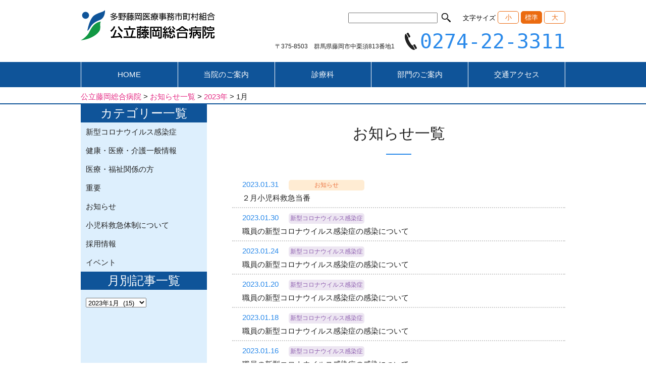

--- FILE ---
content_type: text/html; charset=UTF-8
request_url: https://www.fujioka-hosp.or.jp/2023/01/
body_size: 13299
content:
<!doctype html>
<html lang="ja">
<head>
<meta charset="utf-8">
<meta name="msnbot" content="preview" />
<meta name="msvalidate.01" content="14B950547A3B7F86AD1D5020039D3EB4" />
<meta name="Keywords" content="群馬県,藤岡市,総合病院,内科,精神科,神経内科,消化器内科,循環器内科,呼吸器内科,血液内科,腎臓内科,アレルギー科,リウマチ科,小児科,外科,整形外科,脳神経外科,皮膚科,泌尿器科,産婦人科,眼科,耳鼻咽喉科,リハビリテーション科,放射線診断科,放射線治療科,麻酔科,病理診断科,救急科" />
<meta name="Description" content="公立藤岡総合病院は、群馬県南西部埼玉県境に位置し、関越自動車道・上信越自動車道が交差する交通の結節点である藤岡市および多野郡での唯一の公的総合病院です。" />
<meta name="copyright" content="多野藤岡医療事務市町村組合　公立藤岡総合病院" />
<meta name="robots" content="index,follow" />
<meta name="title" content="多野藤岡医療事務市町村組合　公立藤岡総合病院" />
<meta name="viewport" content="width=device-width, initial-scale=1.0, maximum-scale=1.0, minimum-scale=1.0">
<link rel="icon" href="https://www.fujioka-hosp.or.jp/0_sys/wp-content/themes/fujiokahosp2021/files/favicon.ico" />
<!--CSS読込み-->
<!-- <link href="https://www.fujioka-hosp.or.jp/0_sys/wp-content/themes/fujiokahosp2021/lib/import.css?ver=1.0.1" rel="stylesheet" type="text/css"> -->
<link rel="stylesheet" type="text/css" href="//www.fujioka-hosp.or.jp/0_sys/wp-content/cache/wpfc-minified/9kuvb0lg/fmfnl.css" media="all"/>
<!-- <link rel="stylesheet" href="https://www.fujioka-hosp.or.jp/0_sys/wp-content/themes/fujiokahosp2021/lib/import_p.css?ver=1.0.1" media="print" /> -->
<link rel="stylesheet" type="text/css" href="//www.fujioka-hosp.or.jp/0_sys/wp-content/cache/wpfc-minified/99o9qsoh/fmfnl.css" media="print"/>
<!-- <link media="screen and (max-width: 800px)" href="https://www.fujioka-hosp.or.jp/0_sys/wp-content/themes/fujiokahosp2021/lib/tablet/import_tablet.css?ver=1.0.1" rel="stylesheet" type="text/css"> -->
<link rel="stylesheet" type="text/css" href="//www.fujioka-hosp.or.jp/0_sys/wp-content/cache/wpfc-minified/7lk3gkd0/fmfnl.css" media="screen and (max-width: 800px)"/>
<!-- <link media="screen and (max-width: 480px)" href="https://www.fujioka-hosp.or.jp/0_sys/wp-content/themes/fujiokahosp2021/lib/mobile/import_mobile.css?ver=1.0.1" rel="stylesheet" type="text/css"> -->
<link rel="stylesheet" type="text/css" href="//www.fujioka-hosp.or.jp/0_sys/wp-content/cache/wpfc-minified/1elpbbqk/fmfnl.css" media="screen and (max-width: 480px)"/>
<!--Javascript読込み-->
<script src="https://ajax.googleapis.com/ajax/libs/jquery/1.10.2/jquery.min.js"></script>
<script src='//www.fujioka-hosp.or.jp/0_sys/wp-content/cache/wpfc-minified/e2euiid1/fmfnl.js' type="text/javascript"></script>
<!-- <script src="https://www.fujioka-hosp.or.jp/0_sys/wp-content/themes/fujiokahosp2021/js/jquery.easing.js"></script> -->
<!--<script src="https://www.fujioka-hosp.or.jp/0_sys/wp-content/themes/fujiokahosp2021/js/css_browser_selector.js"></script>-->
<script src='//www.fujioka-hosp.or.jp/0_sys/wp-content/cache/wpfc-minified/lkwmwkn4/fmfnl.js' type="text/javascript"></script>
<!-- <script src="https://www.fujioka-hosp.or.jp/0_sys/wp-content/themes/fujiokahosp2021/js/retop.js"></script> -->
<!-- <script src="https://www.fujioka-hosp.or.jp/0_sys/wp-content/themes/fujiokahosp2021/js/jquery.cookie.js"></script> -->
<!--<script src="https://www.fujioka-hosp.or.jp/0_sys/wp-content/themes/fujiokahosp2021/js/heightLine.js"></script>-->
<script src='//www.fujioka-hosp.or.jp/0_sys/wp-content/cache/wpfc-minified/jykmf9vn/fmfnl.js' type="text/javascript"></script>
<!-- <script src="https://www.fujioka-hosp.or.jp/0_sys/wp-content/themes/fujiokahosp2021/js/script.js"></script> -->
<!--スマホグローバルメニュー-->
<!-- <link href="https://www.fujioka-hosp.or.jp/0_sys/wp-content/themes/fujiokahosp2021/lib/flexnav.css" rel="stylesheet" type="text/css"> -->
<!-- <script src="https://www.fujioka-hosp.or.jp/0_sys/wp-content/themes/fujiokahosp2021/js/jquery.flexnav.js"></script> -->
<script>
$(function(){
$(".flexnav").flexNav();
});
</script>
<!--読み込む画像をブラウザサイズで変更ー
<script src="https://www.fujioka-hosp.or.jp/0_sys/wp-content/themes/fujiokahosp2021/js/jquery.responsivelazyloader.js"></script>-->
<!--スライダー-->
<script src='//www.fujioka-hosp.or.jp/0_sys/wp-content/cache/wpfc-minified/ego2qwpl/fmfnl.js' type="text/javascript"></script>
<!-- <script src="https://www.fujioka-hosp.or.jp/0_sys/wp-content/themes/fujiokahosp2021/js/jquery.sliderPro.js"></script> -->
<!-- <link rel="stylesheet" href="https://www.fujioka-hosp.or.jp/0_sys/wp-content/themes/fujiokahosp2021/lib/slider-pro.css"> -->
<link rel="stylesheet" type="text/css" href="//www.fujioka-hosp.or.jp/0_sys/wp-content/cache/wpfc-minified/epbczyvc/fmfnl.css" media="all"/>
<script>
$( document ).ready(function( $ ) {
$('#simple02').sliderPro({
width: 262,//横幅
height: 185,
autoplayDelay: 7000,
slideAnimationDuration: 800,
arrows: true,//左右の矢印
buttons: true,//ナビゲーションボタンを出す。
slideDistance:5,//スライド同士の距離
visibleSize: '100%',//前後のスライドを表示
centerImage: false,
});
});
</script>
<style>img:is([sizes="auto" i], [sizes^="auto," i]) { contain-intrinsic-size: 3000px 1500px }</style>
<!-- All in One SEO 4.8.5 - aioseo.com -->
<title>1月, 2023 - 公立藤岡総合病院</title>
<meta name="robots" content="max-image-preview:large" />
<link rel="canonical" href="https://www.fujioka-hosp.or.jp/2023/01/" />
<link rel="next" href="https://www.fujioka-hosp.or.jp/2023/01/page/2/" />
<meta name="generator" content="All in One SEO (AIOSEO) 4.8.5" />
<script type="application/ld+json" class="aioseo-schema">
{"@context":"https:\/\/schema.org","@graph":[{"@type":"BreadcrumbList","@id":"https:\/\/www.fujioka-hosp.or.jp\/2023\/01\/#breadcrumblist","itemListElement":[{"@type":"ListItem","@id":"https:\/\/www.fujioka-hosp.or.jp#listItem","position":1,"name":"Home","item":"https:\/\/www.fujioka-hosp.or.jp","nextItem":{"@type":"ListItem","@id":"https:\/\/www.fujioka-hosp.or.jp\/2023\/#listItem","name":2023}},{"@type":"ListItem","@id":"https:\/\/www.fujioka-hosp.or.jp\/2023\/#listItem","position":2,"name":2023,"item":"https:\/\/www.fujioka-hosp.or.jp\/2023\/","nextItem":{"@type":"ListItem","@id":"https:\/\/www.fujioka-hosp.or.jp\/2023\/01\/#listItem","name":"01"},"previousItem":{"@type":"ListItem","@id":"https:\/\/www.fujioka-hosp.or.jp#listItem","name":"Home"}},{"@type":"ListItem","@id":"https:\/\/www.fujioka-hosp.or.jp\/2023\/01\/#listItem","position":3,"name":"01","previousItem":{"@type":"ListItem","@id":"https:\/\/www.fujioka-hosp.or.jp\/2023\/#listItem","name":2023}}]},{"@type":"CollectionPage","@id":"https:\/\/www.fujioka-hosp.or.jp\/2023\/01\/#collectionpage","url":"https:\/\/www.fujioka-hosp.or.jp\/2023\/01\/","name":"1\u6708, 2023 - \u516c\u7acb\u85e4\u5ca1\u7dcf\u5408\u75c5\u9662","inLanguage":"ja","isPartOf":{"@id":"https:\/\/www.fujioka-hosp.or.jp\/#website"},"breadcrumb":{"@id":"https:\/\/www.fujioka-hosp.or.jp\/2023\/01\/#breadcrumblist"}},{"@type":"Organization","@id":"https:\/\/www.fujioka-hosp.or.jp\/#organization","name":"\u516c\u7acb\u85e4\u5ca1\u7dcf\u5408\u75c5\u9662","description":"Just another WordPress site","url":"https:\/\/www.fujioka-hosp.or.jp\/"},{"@type":"WebSite","@id":"https:\/\/www.fujioka-hosp.or.jp\/#website","url":"https:\/\/www.fujioka-hosp.or.jp\/","name":"\u516c\u7acb\u85e4\u5ca1\u7dcf\u5408\u75c5\u9662","description":"Just another WordPress site","inLanguage":"ja","publisher":{"@id":"https:\/\/www.fujioka-hosp.or.jp\/#organization"}}]}
</script>
<!-- All in One SEO -->
<script type="text/javascript">
/* <![CDATA[ */
window._wpemojiSettings = {"baseUrl":"https:\/\/s.w.org\/images\/core\/emoji\/16.0.1\/72x72\/","ext":".png","svgUrl":"https:\/\/s.w.org\/images\/core\/emoji\/16.0.1\/svg\/","svgExt":".svg","source":{"concatemoji":"https:\/\/www.fujioka-hosp.or.jp\/0_sys\/wp-includes\/js\/wp-emoji-release.min.js?ver=6.8.2"}};
/*! This file is auto-generated */
!function(s,n){var o,i,e;function c(e){try{var t={supportTests:e,timestamp:(new Date).valueOf()};sessionStorage.setItem(o,JSON.stringify(t))}catch(e){}}function p(e,t,n){e.clearRect(0,0,e.canvas.width,e.canvas.height),e.fillText(t,0,0);var t=new Uint32Array(e.getImageData(0,0,e.canvas.width,e.canvas.height).data),a=(e.clearRect(0,0,e.canvas.width,e.canvas.height),e.fillText(n,0,0),new Uint32Array(e.getImageData(0,0,e.canvas.width,e.canvas.height).data));return t.every(function(e,t){return e===a[t]})}function u(e,t){e.clearRect(0,0,e.canvas.width,e.canvas.height),e.fillText(t,0,0);for(var n=e.getImageData(16,16,1,1),a=0;a<n.data.length;a++)if(0!==n.data[a])return!1;return!0}function f(e,t,n,a){switch(t){case"flag":return n(e,"\ud83c\udff3\ufe0f\u200d\u26a7\ufe0f","\ud83c\udff3\ufe0f\u200b\u26a7\ufe0f")?!1:!n(e,"\ud83c\udde8\ud83c\uddf6","\ud83c\udde8\u200b\ud83c\uddf6")&&!n(e,"\ud83c\udff4\udb40\udc67\udb40\udc62\udb40\udc65\udb40\udc6e\udb40\udc67\udb40\udc7f","\ud83c\udff4\u200b\udb40\udc67\u200b\udb40\udc62\u200b\udb40\udc65\u200b\udb40\udc6e\u200b\udb40\udc67\u200b\udb40\udc7f");case"emoji":return!a(e,"\ud83e\udedf")}return!1}function g(e,t,n,a){var r="undefined"!=typeof WorkerGlobalScope&&self instanceof WorkerGlobalScope?new OffscreenCanvas(300,150):s.createElement("canvas"),o=r.getContext("2d",{willReadFrequently:!0}),i=(o.textBaseline="top",o.font="600 32px Arial",{});return e.forEach(function(e){i[e]=t(o,e,n,a)}),i}function t(e){var t=s.createElement("script");t.src=e,t.defer=!0,s.head.appendChild(t)}"undefined"!=typeof Promise&&(o="wpEmojiSettingsSupports",i=["flag","emoji"],n.supports={everything:!0,everythingExceptFlag:!0},e=new Promise(function(e){s.addEventListener("DOMContentLoaded",e,{once:!0})}),new Promise(function(t){var n=function(){try{var e=JSON.parse(sessionStorage.getItem(o));if("object"==typeof e&&"number"==typeof e.timestamp&&(new Date).valueOf()<e.timestamp+604800&&"object"==typeof e.supportTests)return e.supportTests}catch(e){}return null}();if(!n){if("undefined"!=typeof Worker&&"undefined"!=typeof OffscreenCanvas&&"undefined"!=typeof URL&&URL.createObjectURL&&"undefined"!=typeof Blob)try{var e="postMessage("+g.toString()+"("+[JSON.stringify(i),f.toString(),p.toString(),u.toString()].join(",")+"));",a=new Blob([e],{type:"text/javascript"}),r=new Worker(URL.createObjectURL(a),{name:"wpTestEmojiSupports"});return void(r.onmessage=function(e){c(n=e.data),r.terminate(),t(n)})}catch(e){}c(n=g(i,f,p,u))}t(n)}).then(function(e){for(var t in e)n.supports[t]=e[t],n.supports.everything=n.supports.everything&&n.supports[t],"flag"!==t&&(n.supports.everythingExceptFlag=n.supports.everythingExceptFlag&&n.supports[t]);n.supports.everythingExceptFlag=n.supports.everythingExceptFlag&&!n.supports.flag,n.DOMReady=!1,n.readyCallback=function(){n.DOMReady=!0}}).then(function(){return e}).then(function(){var e;n.supports.everything||(n.readyCallback(),(e=n.source||{}).concatemoji?t(e.concatemoji):e.wpemoji&&e.twemoji&&(t(e.twemoji),t(e.wpemoji)))}))}((window,document),window._wpemojiSettings);
/* ]]> */
</script>
<!-- <link rel='stylesheet' id='simple_tooltips_style-css' href='https://www.fujioka-hosp.or.jp/0_sys/wp-content/plugins/simple-tooltips/zebra_tooltips.css?ver=6.8.2' type='text/css' media='all' /> -->
<link rel="stylesheet" type="text/css" href="//www.fujioka-hosp.or.jp/0_sys/wp-content/cache/wpfc-minified/mnsmtoof/fmfnl.css" media="all"/>
<style id='wp-emoji-styles-inline-css' type='text/css'>
img.wp-smiley, img.emoji {
display: inline !important;
border: none !important;
box-shadow: none !important;
height: 1em !important;
width: 1em !important;
margin: 0 0.07em !important;
vertical-align: -0.1em !important;
background: none !important;
padding: 0 !important;
}
</style>
<!-- <link rel='stylesheet' id='wp-block-library-css' href='https://www.fujioka-hosp.or.jp/0_sys/wp-includes/css/dist/block-library/style.min.css?ver=6.8.2' type='text/css' media='all' /> -->
<link rel="stylesheet" type="text/css" href="//www.fujioka-hosp.or.jp/0_sys/wp-content/cache/wpfc-minified/epcj8cv7/fmfnl.css" media="all"/>
<style id='classic-theme-styles-inline-css' type='text/css'>
/*! This file is auto-generated */
.wp-block-button__link{color:#fff;background-color:#32373c;border-radius:9999px;box-shadow:none;text-decoration:none;padding:calc(.667em + 2px) calc(1.333em + 2px);font-size:1.125em}.wp-block-file__button{background:#32373c;color:#fff;text-decoration:none}
</style>
<style id='global-styles-inline-css' type='text/css'>
:root{--wp--preset--aspect-ratio--square: 1;--wp--preset--aspect-ratio--4-3: 4/3;--wp--preset--aspect-ratio--3-4: 3/4;--wp--preset--aspect-ratio--3-2: 3/2;--wp--preset--aspect-ratio--2-3: 2/3;--wp--preset--aspect-ratio--16-9: 16/9;--wp--preset--aspect-ratio--9-16: 9/16;--wp--preset--color--black: #000000;--wp--preset--color--cyan-bluish-gray: #abb8c3;--wp--preset--color--white: #ffffff;--wp--preset--color--pale-pink: #f78da7;--wp--preset--color--vivid-red: #cf2e2e;--wp--preset--color--luminous-vivid-orange: #ff6900;--wp--preset--color--luminous-vivid-amber: #fcb900;--wp--preset--color--light-green-cyan: #7bdcb5;--wp--preset--color--vivid-green-cyan: #00d084;--wp--preset--color--pale-cyan-blue: #8ed1fc;--wp--preset--color--vivid-cyan-blue: #0693e3;--wp--preset--color--vivid-purple: #9b51e0;--wp--preset--gradient--vivid-cyan-blue-to-vivid-purple: linear-gradient(135deg,rgba(6,147,227,1) 0%,rgb(155,81,224) 100%);--wp--preset--gradient--light-green-cyan-to-vivid-green-cyan: linear-gradient(135deg,rgb(122,220,180) 0%,rgb(0,208,130) 100%);--wp--preset--gradient--luminous-vivid-amber-to-luminous-vivid-orange: linear-gradient(135deg,rgba(252,185,0,1) 0%,rgba(255,105,0,1) 100%);--wp--preset--gradient--luminous-vivid-orange-to-vivid-red: linear-gradient(135deg,rgba(255,105,0,1) 0%,rgb(207,46,46) 100%);--wp--preset--gradient--very-light-gray-to-cyan-bluish-gray: linear-gradient(135deg,rgb(238,238,238) 0%,rgb(169,184,195) 100%);--wp--preset--gradient--cool-to-warm-spectrum: linear-gradient(135deg,rgb(74,234,220) 0%,rgb(151,120,209) 20%,rgb(207,42,186) 40%,rgb(238,44,130) 60%,rgb(251,105,98) 80%,rgb(254,248,76) 100%);--wp--preset--gradient--blush-light-purple: linear-gradient(135deg,rgb(255,206,236) 0%,rgb(152,150,240) 100%);--wp--preset--gradient--blush-bordeaux: linear-gradient(135deg,rgb(254,205,165) 0%,rgb(254,45,45) 50%,rgb(107,0,62) 100%);--wp--preset--gradient--luminous-dusk: linear-gradient(135deg,rgb(255,203,112) 0%,rgb(199,81,192) 50%,rgb(65,88,208) 100%);--wp--preset--gradient--pale-ocean: linear-gradient(135deg,rgb(255,245,203) 0%,rgb(182,227,212) 50%,rgb(51,167,181) 100%);--wp--preset--gradient--electric-grass: linear-gradient(135deg,rgb(202,248,128) 0%,rgb(113,206,126) 100%);--wp--preset--gradient--midnight: linear-gradient(135deg,rgb(2,3,129) 0%,rgb(40,116,252) 100%);--wp--preset--font-size--small: 13px;--wp--preset--font-size--medium: 20px;--wp--preset--font-size--large: 36px;--wp--preset--font-size--x-large: 42px;--wp--preset--spacing--20: 0.44rem;--wp--preset--spacing--30: 0.67rem;--wp--preset--spacing--40: 1rem;--wp--preset--spacing--50: 1.5rem;--wp--preset--spacing--60: 2.25rem;--wp--preset--spacing--70: 3.38rem;--wp--preset--spacing--80: 5.06rem;--wp--preset--shadow--natural: 6px 6px 9px rgba(0, 0, 0, 0.2);--wp--preset--shadow--deep: 12px 12px 50px rgba(0, 0, 0, 0.4);--wp--preset--shadow--sharp: 6px 6px 0px rgba(0, 0, 0, 0.2);--wp--preset--shadow--outlined: 6px 6px 0px -3px rgba(255, 255, 255, 1), 6px 6px rgba(0, 0, 0, 1);--wp--preset--shadow--crisp: 6px 6px 0px rgba(0, 0, 0, 1);}:where(.is-layout-flex){gap: 0.5em;}:where(.is-layout-grid){gap: 0.5em;}body .is-layout-flex{display: flex;}.is-layout-flex{flex-wrap: wrap;align-items: center;}.is-layout-flex > :is(*, div){margin: 0;}body .is-layout-grid{display: grid;}.is-layout-grid > :is(*, div){margin: 0;}:where(.wp-block-columns.is-layout-flex){gap: 2em;}:where(.wp-block-columns.is-layout-grid){gap: 2em;}:where(.wp-block-post-template.is-layout-flex){gap: 1.25em;}:where(.wp-block-post-template.is-layout-grid){gap: 1.25em;}.has-black-color{color: var(--wp--preset--color--black) !important;}.has-cyan-bluish-gray-color{color: var(--wp--preset--color--cyan-bluish-gray) !important;}.has-white-color{color: var(--wp--preset--color--white) !important;}.has-pale-pink-color{color: var(--wp--preset--color--pale-pink) !important;}.has-vivid-red-color{color: var(--wp--preset--color--vivid-red) !important;}.has-luminous-vivid-orange-color{color: var(--wp--preset--color--luminous-vivid-orange) !important;}.has-luminous-vivid-amber-color{color: var(--wp--preset--color--luminous-vivid-amber) !important;}.has-light-green-cyan-color{color: var(--wp--preset--color--light-green-cyan) !important;}.has-vivid-green-cyan-color{color: var(--wp--preset--color--vivid-green-cyan) !important;}.has-pale-cyan-blue-color{color: var(--wp--preset--color--pale-cyan-blue) !important;}.has-vivid-cyan-blue-color{color: var(--wp--preset--color--vivid-cyan-blue) !important;}.has-vivid-purple-color{color: var(--wp--preset--color--vivid-purple) !important;}.has-black-background-color{background-color: var(--wp--preset--color--black) !important;}.has-cyan-bluish-gray-background-color{background-color: var(--wp--preset--color--cyan-bluish-gray) !important;}.has-white-background-color{background-color: var(--wp--preset--color--white) !important;}.has-pale-pink-background-color{background-color: var(--wp--preset--color--pale-pink) !important;}.has-vivid-red-background-color{background-color: var(--wp--preset--color--vivid-red) !important;}.has-luminous-vivid-orange-background-color{background-color: var(--wp--preset--color--luminous-vivid-orange) !important;}.has-luminous-vivid-amber-background-color{background-color: var(--wp--preset--color--luminous-vivid-amber) !important;}.has-light-green-cyan-background-color{background-color: var(--wp--preset--color--light-green-cyan) !important;}.has-vivid-green-cyan-background-color{background-color: var(--wp--preset--color--vivid-green-cyan) !important;}.has-pale-cyan-blue-background-color{background-color: var(--wp--preset--color--pale-cyan-blue) !important;}.has-vivid-cyan-blue-background-color{background-color: var(--wp--preset--color--vivid-cyan-blue) !important;}.has-vivid-purple-background-color{background-color: var(--wp--preset--color--vivid-purple) !important;}.has-black-border-color{border-color: var(--wp--preset--color--black) !important;}.has-cyan-bluish-gray-border-color{border-color: var(--wp--preset--color--cyan-bluish-gray) !important;}.has-white-border-color{border-color: var(--wp--preset--color--white) !important;}.has-pale-pink-border-color{border-color: var(--wp--preset--color--pale-pink) !important;}.has-vivid-red-border-color{border-color: var(--wp--preset--color--vivid-red) !important;}.has-luminous-vivid-orange-border-color{border-color: var(--wp--preset--color--luminous-vivid-orange) !important;}.has-luminous-vivid-amber-border-color{border-color: var(--wp--preset--color--luminous-vivid-amber) !important;}.has-light-green-cyan-border-color{border-color: var(--wp--preset--color--light-green-cyan) !important;}.has-vivid-green-cyan-border-color{border-color: var(--wp--preset--color--vivid-green-cyan) !important;}.has-pale-cyan-blue-border-color{border-color: var(--wp--preset--color--pale-cyan-blue) !important;}.has-vivid-cyan-blue-border-color{border-color: var(--wp--preset--color--vivid-cyan-blue) !important;}.has-vivid-purple-border-color{border-color: var(--wp--preset--color--vivid-purple) !important;}.has-vivid-cyan-blue-to-vivid-purple-gradient-background{background: var(--wp--preset--gradient--vivid-cyan-blue-to-vivid-purple) !important;}.has-light-green-cyan-to-vivid-green-cyan-gradient-background{background: var(--wp--preset--gradient--light-green-cyan-to-vivid-green-cyan) !important;}.has-luminous-vivid-amber-to-luminous-vivid-orange-gradient-background{background: var(--wp--preset--gradient--luminous-vivid-amber-to-luminous-vivid-orange) !important;}.has-luminous-vivid-orange-to-vivid-red-gradient-background{background: var(--wp--preset--gradient--luminous-vivid-orange-to-vivid-red) !important;}.has-very-light-gray-to-cyan-bluish-gray-gradient-background{background: var(--wp--preset--gradient--very-light-gray-to-cyan-bluish-gray) !important;}.has-cool-to-warm-spectrum-gradient-background{background: var(--wp--preset--gradient--cool-to-warm-spectrum) !important;}.has-blush-light-purple-gradient-background{background: var(--wp--preset--gradient--blush-light-purple) !important;}.has-blush-bordeaux-gradient-background{background: var(--wp--preset--gradient--blush-bordeaux) !important;}.has-luminous-dusk-gradient-background{background: var(--wp--preset--gradient--luminous-dusk) !important;}.has-pale-ocean-gradient-background{background: var(--wp--preset--gradient--pale-ocean) !important;}.has-electric-grass-gradient-background{background: var(--wp--preset--gradient--electric-grass) !important;}.has-midnight-gradient-background{background: var(--wp--preset--gradient--midnight) !important;}.has-small-font-size{font-size: var(--wp--preset--font-size--small) !important;}.has-medium-font-size{font-size: var(--wp--preset--font-size--medium) !important;}.has-large-font-size{font-size: var(--wp--preset--font-size--large) !important;}.has-x-large-font-size{font-size: var(--wp--preset--font-size--x-large) !important;}
:where(.wp-block-post-template.is-layout-flex){gap: 1.25em;}:where(.wp-block-post-template.is-layout-grid){gap: 1.25em;}
:where(.wp-block-columns.is-layout-flex){gap: 2em;}:where(.wp-block-columns.is-layout-grid){gap: 2em;}
:root :where(.wp-block-pullquote){font-size: 1.5em;line-height: 1.6;}
</style>
<!-- <link rel='stylesheet' id='contact-form-7-css' href='https://www.fujioka-hosp.or.jp/0_sys/wp-content/plugins/contact-form-7/includes/css/styles.css?ver=6.1' type='text/css' media='all' /> -->
<!-- <link rel='stylesheet' id='contact-form-7-confirm-css' href='https://www.fujioka-hosp.or.jp/0_sys/wp-content/plugins/contact-form-7-add-confirm/includes/css/styles.css?ver=5.1' type='text/css' media='all' /> -->
<!-- <link rel='stylesheet' id='easingslider-css' href='https://www.fujioka-hosp.or.jp/0_sys/wp-content/plugins/easing-slider/assets/css/public.min.css?ver=3.0.8' type='text/css' media='all' /> -->
<!-- <link rel='stylesheet' id='wp-pagenavi-css' href='https://www.fujioka-hosp.or.jp/0_sys/wp-content/plugins/wp-pagenavi/pagenavi-css.css?ver=2.70' type='text/css' media='all' /> -->
<link rel="stylesheet" type="text/css" href="//www.fujioka-hosp.or.jp/0_sys/wp-content/cache/wpfc-minified/jmt8n879/fmfnl.css" media="all"/>
<script src='//www.fujioka-hosp.or.jp/0_sys/wp-content/cache/wpfc-minified/1ps2hqty/fmfnl.js' type="text/javascript"></script>
<!-- <script type="text/javascript" src="https://www.fujioka-hosp.or.jp/0_sys/wp-includes/js/jquery/jquery.min.js?ver=3.7.1" id="jquery-core-js"></script> -->
<!-- <script type="text/javascript" src="https://www.fujioka-hosp.or.jp/0_sys/wp-includes/js/jquery/jquery-migrate.min.js?ver=3.4.1" id="jquery-migrate-js"></script> -->
<!-- <script type="text/javascript" src="https://www.fujioka-hosp.or.jp/0_sys/wp-content/plugins/easing-slider/assets/js/public.min.js?ver=3.0.8" id="easingslider-js"></script> -->
<link rel="https://api.w.org/" href="https://www.fujioka-hosp.or.jp/wp-json/" /><link rel="EditURI" type="application/rsd+xml" title="RSD" href="https://www.fujioka-hosp.or.jp/0_sys/xmlrpc.php?rsd" />
</head>
<body id="home">
<div style="display:none;">
現在使用しているテンプレートファイル：archive.php</div>
<!--////////////ヘッダーここから//////////-->
<header>
<div class="inner cf">
<div id="headerLeft"><h1><a href="https://www.fujioka-hosp.or.jp"><img src="https://www.fujioka-hosp.or.jp/0_sys/wp-content/themes/fujiokahosp2021/files/index/title.png" alt=""></a></h1></div>
<div id="headerRight" class="cf">
<div id="headerRightTop">
<div id="search"><form role="search" method="get" id="searchform" class="searchform" action="https://www.fujioka-hosp.or.jp/">
<div>
<label class="screen-reader-text" for="s">検索:</label>
<input type="text" value="" name="s" id="s" />
<input type="submit" id="searchsubmit" value="検索" />
</div>
</form></div>
<div id="fontSize">
<div id="size">
<div id="sizeUl" class="Top cf" style="display:block;color:red;display:block;">
<span class="sizeText">文字サイズ</span>
<span class="ChangeCharBtn small"><a href="javascript:void(0);">小</a></span>
<span class="ChangeCharBtn medium"><a href="javascript:void(0);">標準</a></span>
<span class="ChangeCharBtn large"><a href="javascript:void(0);">大</a></span>
</div>
</div>
</div>
</div>
<div id="headerRightBottom">
<div class="access">〒375-8503　群馬県藤岡市中栗須813番地1</div>
<div class="tel"><div class="telN">0274-22-3311</div></div>
</div>
</div>
</div>
<!--////////////グローバルナビここから//////////-->
<!--////////////グローバルナビPC用ここから//////////-->
<div id="globalBoxPc">
<div class="inner">
<ul class="menu cf">
<li class="menu_li">
<a href="https://www.fujioka-hosp.or.jp" class="init-bottom">HOME</a>
</li>
<li class="menu_li"><a href="https://www.fujioka-hosp.or.jp/about.html">当院のご案内</a><div class="drop"><ul class="cf"><li><a href="https://www.fujioka-hosp.or.jp/about/%e5%bd%93%e9%99%a2%e3%81%ae6%e3%81%a4%e3%81%ae%e4%bd%bf%e5%91%bd.html">当院の6つの使命</a></li><li><a href="https://www.fujioka-hosp.or.jp/about/greeting.html">ごあいさつ</a></li><li><a href="https://www.fujioka-hosp.or.jp/about/identity.html">理念・基本方針</a></li><li><a href="https://www.fujioka-hosp.or.jp/about/facility.html">施設基準</a></li><li><a href="https://www.fujioka-hosp.or.jp/about/enkaku.html">沿革</a></li><li><a href="https://www.fujioka-hosp.or.jp/about/gaiyo.html">病院概要・組織図</a></li><li><a href="https://www.fujioka-hosp.or.jp/about/floor.html">病院フロアーマップ</a></li><li><a href="https://www.fujioka-hosp.or.jp/about/nintei.html">認定・指定施設</a></li><li><a href="https://www.fujioka-hosp.or.jp/about/%e8%87%a8%e5%ba%8a%e7%a0%94%e7%a9%b6.html">臨床研究</a></li><li><a href="https://www.fujioka-hosp.or.jp/about/data.html">各種資料</a></li><li><a href="https://www.fujioka-hosp.or.jp/about/torikumi.html">取組事項</a></li><li><a href="https://www.fujioka-hosp.or.jp/about/%e5%85%a5%e6%9c%ad%ef%bc%88%e8%a6%8b%e7%a9%8d%ef%bc%89%e5%8f%82%e5%8a%a0%e8%b3%87%e6%a0%bc%e5%af%a9%e6%9f%bb%e7%94%b3%e8%ab%8b%e3%81%ab%e3%81%a4%e3%81%84%e3%81%a6.html">令和６・７年度　入札(見積)参加資格審査申請</a></li><li><a href="https://www.fujioka-hosp.or.jp/about/access.html">交通アクセス</a></li><li><a href="https://www.fujioka-hosp.or.jp/about/jissyu.html">臨地実習のご案内</a></li><li><a href="https://www.fujioka-hosp.or.jp/about/%e6%a5%ad%e8%80%85%e3%81%ae%e7%9a%86%e6%a7%98%e3%81%b8.html">業者の皆様へ</a></li></ul></div></li>	
<li class="menu_li"><a href="https://www.fujioka-hosp.or.jp/shinryou-bumon/shinryoka.html">診療科</a><div class="drop"><ul class="cf"><li><a href="https://www.fujioka-hosp.or.jp/shinryou-bumon/shinryoka/post-79.html">総合診療科</a></li><li><a href="https://www.fujioka-hosp.or.jp/shinryou-bumon/shinryoka/post-82.html">消化器内科</a></li><li><a href="https://www.fujioka-hosp.or.jp/shinryou-bumon/shinryoka/post-80.html">循環器内科</a></li><li><a href="https://www.fujioka-hosp.or.jp/shinryou-bumon/shinryoka/post-81.html">呼吸器内科</a></li><li><a href="https://www.fujioka-hosp.or.jp/shinryou-bumon/shinryoka/post-83.html">血液内科</a></li><li><a href="https://www.fujioka-hosp.or.jp/shinryou-bumon/shinryoka/post-84.html">腎臓・リウマチ膠原病科</a></li><li><a href="https://www.fujioka-hosp.or.jp/shinryou-bumon/shinryoka/post-15.html">糖尿病内科</a></li><li><a href="https://www.fujioka-hosp.or.jp/shinryou-bumon/shinryoka/%e5%b0%8f%e5%85%90%e7%a7%91.html">小児科</a></li><li><a href="https://www.fujioka-hosp.or.jp/shinryou-bumon/shinryoka/post-88.html">外科</a></li><li><a href="https://www.fujioka-hosp.or.jp/shinryou-bumon/shinryoka/post-89.html">整形外科</a></li><li><a href="https://www.fujioka-hosp.or.jp/shinryou-bumon/shinryoka/%e8%84%b3%e7%a5%9e%e7%b5%8c%e5%a4%96%e7%a7%91-2.html">脳神経外科</a></li><li><a href="https://www.fujioka-hosp.or.jp/shinryou-bumon/shinryoka/%e6%ad%af%e7%a7%91%e5%8f%a3%e8%85%94%e5%a4%96%e7%a7%91.html">歯科口腔外科</a></li><li><a href="https://www.fujioka-hosp.or.jp/shinryou-bumon/shinryoka/post-92.html">皮膚科</a></li><li><a href="https://www.fujioka-hosp.or.jp/shinryou-bumon/shinryoka/post-93.html">泌尿器科</a></li><li><a href="https://www.fujioka-hosp.or.jp/shinryou-bumon/shinryoka/post-94.html">産婦人科</a></li><li><a href="https://www.fujioka-hosp.or.jp/shinryou-bumon/shinryoka/%e3%83%aa%e3%83%8f%e3%83%93%e3%83%aa%e3%83%86%e3%83%bc%e3%82%b7%e3%83%a7%e3%83%b3%e7%a7%91.html">リハビリテーション科</a></li><li><a href="https://www.fujioka-hosp.or.jp/shinryou-bumon/shinryoka/%e6%94%be%e5%b0%84%e7%b7%9a%e8%a8%ba%e6%96%ad%e7%a7%91.html">放射線診断科</a></li><li><a href="https://www.fujioka-hosp.or.jp/shinryou-bumon/shinryoka/housyasen-chiryo.html">放射線治療科</a></li><li><a href="https://www.fujioka-hosp.or.jp/shinryou-bumon/shinryoka/post-95.html">麻酔・ペインクリニック科</a></li><li><a href="https://www.fujioka-hosp.or.jp/shinryou-bumon/shinryoka/byourishindan.html">病理診断科</a></li></ul></div></li>	
<li class="menu_li"><a href="https://www.fujioka-hosp.or.jp/shinryou-bumon.html">部門のご案内</a><div class="drop"><ul class="cf"><li><a href="https://www.fujioka-hosp.or.jp/shinryou-bumon/shinryoka.html">診療科</a></li><li><a href="https://www.fujioka-hosp.or.jp/shinryou-bumon/shinryoubumon.html">診療部門</a></li><li><a href="https://www.fujioka-hosp.or.jp/shinryou-bumon/kangobu.html">看護部</a></li><li><a href="https://www.fujioka-hosp.or.jp/shinryou-bumon/yakuzaibu.html">薬剤部</a></li><li><a href="https://www.fujioka-hosp.or.jp/shinryou-bumon/shien.html">診療支援部</a></li><li><a href="https://www.fujioka-hosp.or.jp/shinryou-bumon/office-work.html">事務部門</a></li><li><a href="https://www.fujioka-hosp.or.jp/shinryou-bumon/team.html">チーム医療</a></li><li><a href="https://www.fujioka-hosp.or.jp/shinryou-bumon/clinical-trial.html">治験</a></li></ul></div></li>	
<li class="menu_li"><a href="https://www.fujioka-hosp.or.jp/about/access.html">交通アクセス</a></li>			
</ul>
</div>
</div>
<!--////////////グローバルナビPC用ここまで//////////-->
<!--////////////グローバルナビレスポンシブ用ここから//////////-->
<div id="globalNavBox_smph">
<!--スマホ用グローバル開閉ボタン-->
<div id="globalspBox">
<div class="menu-button">
<button class="menuIcon">
<span></span>
<span></span>
<span></span>
</button>
</div>
</div>
<!--グローバルナビ-->
<nav id="global_smph">
<ul id="subpageNav" class="flexnav with-js opacity sm-screen" data-breakpoint="800">
<li class="search"><form role="search" method="get" id="searchform" class="searchform" action="https://www.fujioka-hosp.or.jp/">
<div>
<label class="screen-reader-text" for="s">検索:</label>
<input type="text" value="" name="s" id="s" />
<input type="submit" id="searchsubmit" value="検索" />
</div>
</form></li>
<li><a href="https://www.fujioka-hosp.or.jp/about.html">当院のご案内</a>
<!--<ul>
<li><span class="arrow"></span><a href="">サブ１</a></li>
<li><span class="arrow"></span><a href="">サブ２</a></li>
<li><span class="arrow"></span><a href="">サブ３</a></li>
<li><span class="arrow"></span><a href="">サブ４</a>
<ul>
<li><a href="">サブのサブ1</a></li>
<li><a href="">サブのサブ2</a></li>
<li><a href="">サブのサブ3</a></li>
<li><a href="">サブのサブ4</a></li>
</ul>
</li>
</ul>-->
</li>
<li><a href="https://www.fujioka-hosp.or.jp/shinryou-bumon/shinryoka.html">診療科のご案内</a></li>
<li><a href="https://www.fujioka-hosp.or.jp/shinryou-bumon.html">部門のご案内</a></li>
<li><a href="https://www.fujioka-hosp.or.jp/about/access.html">アクセスマップ</a></li>
</ul>
</nav>
</div>
<!--////////////グローバルナビレスポンシブ用ここまで//////////-->	<!--////////////グローバルナビここまで//////////-->
</header>
<!--////////////ヘッダーここまで//////////-->
<!--////////////文字サイズ可変部分ここから//////////-->
<div id="contents">
<!--///////////電話番号レスポンシブ用ここから//////////-->
<div id="telMT">
<div class="access">〒375-8503　群馬県藤岡市中栗須813番地1</div>
<div class="tel"><div class="telN">0274-22-3311</div></div>
</div><!--///////////電話番号レスポンシブ用ここまで//////////-->
<!--////////////パンくずナビここから//////////-->
<div id="bread">
<div class="inner"><!-- Breadcrumb NavXT 7.4.1 -->
<span property="itemListElement" typeof="ListItem"><a property="item" typeof="WebPage" title="公立藤岡総合病院へ移動する" href="https://www.fujioka-hosp.or.jp" class="home" ><span property="name">公立藤岡総合病院</span></a><meta property="position" content="1"></span> &gt; <span property="itemListElement" typeof="ListItem"><a property="item" typeof="WebPage" title="お知らせ一覧へ移動する" href="https://www.fujioka-hosp.or.jp/2638-2.html" class="post-root post post-post" ><span property="name">お知らせ一覧</span></a><meta property="position" content="2"></span> &gt; <span property="itemListElement" typeof="ListItem"><a property="item" typeof="WebPage" title="2023年アーカイブへ移動する" href="https://www.fujioka-hosp.or.jp/2023/" class="archive date-year" ><span property="name">2023年</span></a><meta property="position" content="3"></span> &gt; <span property="itemListElement" typeof="ListItem"><span property="name" class="archive date-month current-item">1月</span><meta property="url" content="https://www.fujioka-hosp.or.jp/2023/01/"><meta property="position" content="4"></span></div>
</div>
<!--////////////パンくずナビここまで//////////-->
<div id="mainContents">
<!--////////////本文ここから//////////-->
<div class="inner cf">
<!--////////////左ここから//////////-->
<div id="left">
<div class="accordionTitle_re"><h2>カテゴリー一覧<div class="icon"><span></span></div></h2></div><div class="accordionContents_re"><ul class="subNav"><li class="cate014"><a href="https://www.fujioka-hosp.or.jp/category/%e6%96%b0%e5%9e%8b%e3%82%b3%e3%83%ad%e3%83%8a%e3%82%a6%e3%82%a4%e3%83%ab%e3%82%b9%e6%84%9f%e6%9f%93%e7%97%87/">新型コロナウイルス感染症</a></li><li class="cate013"><a href="https://www.fujioka-hosp.or.jp/category/%e5%81%a5%e5%ba%b7%e3%83%bb%e5%8c%bb%e7%99%82%e3%83%bb%e4%bb%8b%e8%ad%b7%e4%b8%80%e8%88%ac%e6%83%85%e5%a0%b1/">健康・医療・介護一般情報</a></li><li class="cate012"><a href="https://www.fujioka-hosp.or.jp/category/%e5%8c%bb%e7%99%82%e3%83%bb%e7%a6%8f%e7%a5%89%e9%96%a2%e4%bf%82%e3%81%ae%e6%96%b9/">医療・福祉関係の方</a></li><li class="cate010"><a href="https://www.fujioka-hosp.or.jp/category/%e9%87%8d%e8%a6%81/">重要</a></li><li class="cate07"><a href="https://www.fujioka-hosp.or.jp/category/cate7/">お知らせ</a></li><li class="cate015"><a href="https://www.fujioka-hosp.or.jp/category/emergency-child/">小児科救急体制について</a></li><li class="cate04"><a href="https://www.fujioka-hosp.or.jp/category/cate4/">採用情報</a></li><li class="cate03"><a href="https://www.fujioka-hosp.or.jp/category/cate3/">イベント</a></li></ul></div>	<div class="accordionTitle_re"><h2>月別記事一覧<div class="icon"><span></span></div></h2></div><div class="accordionContents_re marU30 pad10">
<select name="archive-dropdown" onChange='document.location.href=this.options[this.selectedIndex].value;'> 
<option value="">月を選択</option> 
<option value='https://www.fujioka-hosp.or.jp/2025/11/'> 2025年11月 &nbsp;(1)</option>
<option value='https://www.fujioka-hosp.or.jp/2025/10/'> 2025年10月 &nbsp;(6)</option>
<option value='https://www.fujioka-hosp.or.jp/2025/08/'> 2025年8月 &nbsp;(1)</option>
<option value='https://www.fujioka-hosp.or.jp/2025/07/'> 2025年7月 &nbsp;(3)</option>
<option value='https://www.fujioka-hosp.or.jp/2025/06/'> 2025年6月 &nbsp;(1)</option>
<option value='https://www.fujioka-hosp.or.jp/2025/05/'> 2025年5月 &nbsp;(3)</option>
<option value='https://www.fujioka-hosp.or.jp/2025/04/'> 2025年4月 &nbsp;(3)</option>
<option value='https://www.fujioka-hosp.or.jp/2025/03/'> 2025年3月 &nbsp;(1)</option>
<option value='https://www.fujioka-hosp.or.jp/2025/02/'> 2025年2月 &nbsp;(3)</option>
<option value='https://www.fujioka-hosp.or.jp/2025/01/'> 2025年1月 &nbsp;(2)</option>
<option value='https://www.fujioka-hosp.or.jp/2024/11/'> 2024年11月 &nbsp;(3)</option>
<option value='https://www.fujioka-hosp.or.jp/2024/10/'> 2024年10月 &nbsp;(2)</option>
<option value='https://www.fujioka-hosp.or.jp/2024/09/'> 2024年9月 &nbsp;(1)</option>
<option value='https://www.fujioka-hosp.or.jp/2024/08/'> 2024年8月 &nbsp;(2)</option>
<option value='https://www.fujioka-hosp.or.jp/2024/06/'> 2024年6月 &nbsp;(1)</option>
<option value='https://www.fujioka-hosp.or.jp/2024/05/'> 2024年5月 &nbsp;(2)</option>
<option value='https://www.fujioka-hosp.or.jp/2024/04/'> 2024年4月 &nbsp;(1)</option>
<option value='https://www.fujioka-hosp.or.jp/2024/03/'> 2024年3月 &nbsp;(5)</option>
<option value='https://www.fujioka-hosp.or.jp/2024/02/'> 2024年2月 &nbsp;(2)</option>
<option value='https://www.fujioka-hosp.or.jp/2024/01/'> 2024年1月 &nbsp;(1)</option>
<option value='https://www.fujioka-hosp.or.jp/2023/12/'> 2023年12月 &nbsp;(2)</option>
<option value='https://www.fujioka-hosp.or.jp/2023/11/'> 2023年11月 &nbsp;(3)</option>
<option value='https://www.fujioka-hosp.or.jp/2023/10/'> 2023年10月 &nbsp;(1)</option>
<option value='https://www.fujioka-hosp.or.jp/2023/09/'> 2023年9月 &nbsp;(3)</option>
<option value='https://www.fujioka-hosp.or.jp/2023/08/'> 2023年8月 &nbsp;(1)</option>
<option value='https://www.fujioka-hosp.or.jp/2023/07/'> 2023年7月 &nbsp;(2)</option>
<option value='https://www.fujioka-hosp.or.jp/2023/06/'> 2023年6月 &nbsp;(2)</option>
<option value='https://www.fujioka-hosp.or.jp/2023/05/'> 2023年5月 &nbsp;(4)</option>
<option value='https://www.fujioka-hosp.or.jp/2023/04/'> 2023年4月 &nbsp;(2)</option>
<option value='https://www.fujioka-hosp.or.jp/2023/03/'> 2023年3月 &nbsp;(1)</option>
<option value='https://www.fujioka-hosp.or.jp/2023/02/'> 2023年2月 &nbsp;(7)</option>
<option value='https://www.fujioka-hosp.or.jp/2023/01/' selected='selected'> 2023年1月 &nbsp;(15)</option>
<option value='https://www.fujioka-hosp.or.jp/2022/12/'> 2022年12月 &nbsp;(17)</option>
<option value='https://www.fujioka-hosp.or.jp/2022/11/'> 2022年11月 &nbsp;(15)</option>
<option value='https://www.fujioka-hosp.or.jp/2022/10/'> 2022年10月 &nbsp;(12)</option>
<option value='https://www.fujioka-hosp.or.jp/2022/09/'> 2022年9月 &nbsp;(13)</option>
<option value='https://www.fujioka-hosp.or.jp/2022/08/'> 2022年8月 &nbsp;(25)</option>
<option value='https://www.fujioka-hosp.or.jp/2022/07/'> 2022年7月 &nbsp;(13)</option>
<option value='https://www.fujioka-hosp.or.jp/2022/06/'> 2022年6月 &nbsp;(2)</option>
<option value='https://www.fujioka-hosp.or.jp/2022/05/'> 2022年5月 &nbsp;(6)</option>
<option value='https://www.fujioka-hosp.or.jp/2022/04/'> 2022年4月 &nbsp;(8)</option>
<option value='https://www.fujioka-hosp.or.jp/2022/03/'> 2022年3月 &nbsp;(9)</option>
<option value='https://www.fujioka-hosp.or.jp/2022/02/'> 2022年2月 &nbsp;(4)</option>
<option value='https://www.fujioka-hosp.or.jp/2022/01/'> 2022年1月 &nbsp;(4)</option>
<option value='https://www.fujioka-hosp.or.jp/2021/12/'> 2021年12月 &nbsp;(2)</option>
<option value='https://www.fujioka-hosp.or.jp/2021/11/'> 2021年11月 &nbsp;(2)</option>
<option value='https://www.fujioka-hosp.or.jp/2021/10/'> 2021年10月 &nbsp;(2)</option>
<option value='https://www.fujioka-hosp.or.jp/2021/09/'> 2021年9月 &nbsp;(4)</option>
<option value='https://www.fujioka-hosp.or.jp/2021/08/'> 2021年8月 &nbsp;(4)</option>
<option value='https://www.fujioka-hosp.or.jp/2021/07/'> 2021年7月 &nbsp;(4)</option>
<option value='https://www.fujioka-hosp.or.jp/2021/06/'> 2021年6月 &nbsp;(6)</option>
<option value='https://www.fujioka-hosp.or.jp/2021/05/'> 2021年5月 &nbsp;(3)</option>
<option value='https://www.fujioka-hosp.or.jp/2021/04/'> 2021年4月 &nbsp;(3)</option>
<option value='https://www.fujioka-hosp.or.jp/2021/03/'> 2021年3月 &nbsp;(3)</option>
<option value='https://www.fujioka-hosp.or.jp/2021/02/'> 2021年2月 &nbsp;(2)</option>
<option value='https://www.fujioka-hosp.or.jp/2021/01/'> 2021年1月 &nbsp;(3)</option>
<option value='https://www.fujioka-hosp.or.jp/2020/12/'> 2020年12月 &nbsp;(1)</option>
<option value='https://www.fujioka-hosp.or.jp/2020/11/'> 2020年11月 &nbsp;(2)</option>
<option value='https://www.fujioka-hosp.or.jp/2020/10/'> 2020年10月 &nbsp;(4)</option>
<option value='https://www.fujioka-hosp.or.jp/2020/09/'> 2020年9月 &nbsp;(1)</option>
<option value='https://www.fujioka-hosp.or.jp/2020/08/'> 2020年8月 &nbsp;(3)</option>
<option value='https://www.fujioka-hosp.or.jp/2020/07/'> 2020年7月 &nbsp;(5)</option>
<option value='https://www.fujioka-hosp.or.jp/2020/06/'> 2020年6月 &nbsp;(5)</option>
<option value='https://www.fujioka-hosp.or.jp/2020/05/'> 2020年5月 &nbsp;(1)</option>
<option value='https://www.fujioka-hosp.or.jp/2020/04/'> 2020年4月 &nbsp;(3)</option>
</select>
</div>
</div><!--////////////左ここまで//////////-->
<!--////////////右ここから//////////-->
<div id="right">
<div id="rightInner">
<h1>お知らせ一覧</h1>
<!--////////////管理画面で入力する部分ここから//////////-->
<ul class="newsUl">
<li>
<div class="cf">
<div class="date">2023.01.31</div>
<div class="cate">
<a href="https://www.fujioka-hosp.or.jp/category/cate7/" class="cat7">お知らせ</a>
</div>
</div>
<div class="title"><a href="https://www.fujioka-hosp.or.jp/%ef%bc%92%e6%9c%88%e5%b0%8f%e5%85%90%e7%a7%91%e6%95%91%e6%80%a5%e5%bd%93%e7%95%aa-4/">２月小児科救急当番</a></div>
</li>
<li>
<div class="cf">
<div class="date">2023.01.30</div>
<div class="cate">
<a href="https://www.fujioka-hosp.or.jp/category/%e6%96%b0%e5%9e%8b%e3%82%b3%e3%83%ad%e3%83%8a%e3%82%a6%e3%82%a4%e3%83%ab%e3%82%b9%e6%84%9f%e6%9f%93%e7%97%87/" class="cat14">新型コロナウイルス感染症</a>
</div>
</div>
<div class="title"><a href="https://www.fujioka-hosp.or.jp/%e8%81%b7%e5%93%a1%e3%81%ae%e6%96%b0%e5%9e%8b%e3%82%b3%e3%83%ad%e3%83%8a%e3%82%a6%e3%82%a4%e3%83%ab%e3%82%b9%e6%84%9f%e6%9f%93%e7%97%87%e3%81%ae%e6%84%9f%e6%9f%93%e3%81%ab%e3%81%a4%e3%81%84-78/">職員の新型コロナウイルス感染症の感染について</a></div>
</li>
<li>
<div class="cf">
<div class="date">2023.01.24</div>
<div class="cate">
<a href="https://www.fujioka-hosp.or.jp/category/%e6%96%b0%e5%9e%8b%e3%82%b3%e3%83%ad%e3%83%8a%e3%82%a6%e3%82%a4%e3%83%ab%e3%82%b9%e6%84%9f%e6%9f%93%e7%97%87/" class="cat14">新型コロナウイルス感染症</a>
</div>
</div>
<div class="title"><a href="https://www.fujioka-hosp.or.jp/%e8%81%b7%e5%93%a1%e3%81%ae%e6%96%b0%e5%9e%8b%e3%82%b3%e3%83%ad%e3%83%8a%e3%82%a6%e3%82%a4%e3%83%ab%e3%82%b9%e6%84%9f%e6%9f%93%e7%97%87%e3%81%ae%e6%84%9f%e6%9f%93%e3%81%ab%e3%81%a4%e3%81%84-77/">職員の新型コロナウイルス感染症の感染について</a></div>
</li>
<li>
<div class="cf">
<div class="date">2023.01.20</div>
<div class="cate">
<a href="https://www.fujioka-hosp.or.jp/category/%e6%96%b0%e5%9e%8b%e3%82%b3%e3%83%ad%e3%83%8a%e3%82%a6%e3%82%a4%e3%83%ab%e3%82%b9%e6%84%9f%e6%9f%93%e7%97%87/" class="cat14">新型コロナウイルス感染症</a>
</div>
</div>
<div class="title"><a href="https://www.fujioka-hosp.or.jp/%e8%81%b7%e5%93%a1%e3%81%ae%e6%96%b0%e5%9e%8b%e3%82%b3%e3%83%ad%e3%83%8a%e3%82%a6%e3%82%a4%e3%83%ab%e3%82%b9%e6%84%9f%e6%9f%93%e7%97%87%e3%81%ae%e6%84%9f%e6%9f%93%e3%81%ab%e3%81%a4%e3%81%84-76/">職員の新型コロナウイルス感染症の感染について</a></div>
</li>
<li>
<div class="cf">
<div class="date">2023.01.18</div>
<div class="cate">
<a href="https://www.fujioka-hosp.or.jp/category/%e6%96%b0%e5%9e%8b%e3%82%b3%e3%83%ad%e3%83%8a%e3%82%a6%e3%82%a4%e3%83%ab%e3%82%b9%e6%84%9f%e6%9f%93%e7%97%87/" class="cat14">新型コロナウイルス感染症</a>
</div>
</div>
<div class="title"><a href="https://www.fujioka-hosp.or.jp/%e8%81%b7%e5%93%a1%e3%81%ae%e6%96%b0%e5%9e%8b%e3%82%b3%e3%83%ad%e3%83%8a%e3%82%a6%e3%82%a4%e3%83%ab%e3%82%b9%e6%84%9f%e6%9f%93%e7%97%87%e3%81%ae%e6%84%9f%e6%9f%93%e3%81%ab%e3%81%a4%e3%81%84-75/">職員の新型コロナウイルス感染症の感染について</a></div>
</li>
<li>
<div class="cf">
<div class="date">2023.01.16</div>
<div class="cate">
<a href="https://www.fujioka-hosp.or.jp/category/%e6%96%b0%e5%9e%8b%e3%82%b3%e3%83%ad%e3%83%8a%e3%82%a6%e3%82%a4%e3%83%ab%e3%82%b9%e6%84%9f%e6%9f%93%e7%97%87/" class="cat14">新型コロナウイルス感染症</a>
</div>
</div>
<div class="title"><a href="https://www.fujioka-hosp.or.jp/%e8%81%b7%e5%93%a1%e3%81%ae%e6%96%b0%e5%9e%8b%e3%82%b3%e3%83%ad%e3%83%8a%e3%82%a6%e3%82%a4%e3%83%ab%e3%82%b9%e6%84%9f%e6%9f%93%e7%97%87%e3%81%ae%e6%84%9f%e6%9f%93%e3%81%ab%e3%81%a4%e3%81%84-74/">職員の新型コロナウイルス感染症の感染について</a></div>
</li>
<li>
<div class="cf">
<div class="date">2023.01.12</div>
<div class="cate">
<a href="https://www.fujioka-hosp.or.jp/category/%e6%96%b0%e5%9e%8b%e3%82%b3%e3%83%ad%e3%83%8a%e3%82%a6%e3%82%a4%e3%83%ab%e3%82%b9%e6%84%9f%e6%9f%93%e7%97%87/" class="cat14">新型コロナウイルス感染症</a>
</div>
</div>
<div class="title"><a href="https://www.fujioka-hosp.or.jp/%e8%81%b7%e5%93%a1%e3%81%ae%e6%96%b0%e5%9e%8b%e3%82%b3%e3%83%ad%e3%83%8a%e3%82%a6%e3%82%a4%e3%83%ab%e3%82%b9%e6%84%9f%e6%9f%93%e7%97%87%e3%81%ae%e6%84%9f%e6%9f%93%e3%81%ab%e3%81%a4%e3%81%84-73/">職員の新型コロナウイルス感染症の感染について</a></div>
</li>
<li>
<div class="cf">
<div class="date">2023.01.11</div>
<div class="cate">
<a href="https://www.fujioka-hosp.or.jp/category/%e6%96%b0%e5%9e%8b%e3%82%b3%e3%83%ad%e3%83%8a%e3%82%a6%e3%82%a4%e3%83%ab%e3%82%b9%e6%84%9f%e6%9f%93%e7%97%87/" class="cat14">新型コロナウイルス感染症</a>
</div>
</div>
<div class="title"><a href="https://www.fujioka-hosp.or.jp/%e8%81%b7%e5%93%a1%e3%81%ae%e6%96%b0%e5%9e%8b%e3%82%b3%e3%83%ad%e3%83%8a%e3%82%a6%e3%82%a4%e3%83%ab%e3%82%b9%e6%84%9f%e6%9f%93%e7%97%87%e3%81%ae%e6%84%9f%e6%9f%93%e3%81%ab%e3%81%a4%e3%81%84-72/">職員の新型コロナウイルス感染症の感染について</a></div>
</li>
<li>
<div class="cf">
<div class="date">2023.01.11</div>
<div class="cate">
<a href="https://www.fujioka-hosp.or.jp/category/cate4/" class="cat4">採用情報</a>
</div>
</div>
<div class="title"><a href="https://www.fujioka-hosp.or.jp/%e5%85%ac%e7%ab%8b%e8%97%a4%e5%b2%a1%e7%b7%8f%e5%90%88%e7%97%85%e9%99%a2%e3%80%80%e8%81%b7%e5%93%a1%e5%8b%9f%e9%9b%86-2/">歯科衛生士募集（常勤・随時採用）</a></div>
</li>
<li>
<div class="cf">
<div class="date">2023.01.10</div>
<div class="cate">
<a href="https://www.fujioka-hosp.or.jp/category/%e6%96%b0%e5%9e%8b%e3%82%b3%e3%83%ad%e3%83%8a%e3%82%a6%e3%82%a4%e3%83%ab%e3%82%b9%e6%84%9f%e6%9f%93%e7%97%87/" class="cat14">新型コロナウイルス感染症</a>
</div>
</div>
<div class="title"><a href="https://www.fujioka-hosp.or.jp/%e8%81%b7%e5%93%a1%e3%81%ae%e6%96%b0%e5%9e%8b%e3%82%b3%e3%83%ad%e3%83%8a%e3%82%a6%e3%82%a4%e3%83%ab%e3%82%b9%e6%84%9f%e6%9f%93%e7%97%87%e3%81%ae%e6%84%9f%e6%9f%93%e3%81%ab%e3%81%a4%e3%81%84-71/">職員の新型コロナウイルス感染症の感染について</a></div>
</li>
</ul>
<!--////////////ページナビここから//////////-->
<div id="pageNav"><div class='wp-pagenavi' role='navigation'>
<span class='pages'>1 / 2</span><span aria-current='page' class='current'>1</span><a class="page larger" title="ページ 2" href="https://www.fujioka-hosp.or.jp/2023/01/page/2/">2</a><a class="nextpostslink" rel="next" aria-label="次のページ" href="https://www.fujioka-hosp.or.jp/2023/01/page/2/">&raquo;</a>
</div></div>
<!--////////////ページナビここまで//////////-->
<!--////////////管理画面で入力する部分ここまで//////////-->
</div>
</div>
<!--////////////右ここまで//////////-->
</div>
<!--////////////本文ここまで//////////-->
</div>
<!--////////////ページトップここから//////////-->
<p id="pageTop"><a href="#">トップへ戻る</a></p>
<!--////////////ページトップここまで//////////-->
<!--////////////フッターここから//////////-->
<footer>
<div id="footerTop">
<div class="inner cf">
<div id="about">
<div class="footerTopTitle cf"><h3>当院のご案内</h3><div class="icon"><span></span></div></div><div class="footerTopContents"><ul class="cf"><li><a href="https://www.fujioka-hosp.or.jp/about/%e5%bd%93%e9%99%a2%e3%81%ae6%e3%81%a4%e3%81%ae%e4%bd%bf%e5%91%bd.html">当院の6つの使命</a></li><li><a href="https://www.fujioka-hosp.or.jp/about/greeting.html">ごあいさつ</a></li><li><a href="https://www.fujioka-hosp.or.jp/about/identity.html">理念・基本方針</a></li><li><a href="https://www.fujioka-hosp.or.jp/about/facility.html">施設基準</a></li><li><a href="https://www.fujioka-hosp.or.jp/about/enkaku.html">沿革</a></li><li><a href="https://www.fujioka-hosp.or.jp/about/gaiyo.html">病院概要・組織図</a></li><li><a href="https://www.fujioka-hosp.or.jp/about/floor.html">病院フロアーマップ</a></li><li><a href="https://www.fujioka-hosp.or.jp/about/nintei.html">認定・指定施設</a></li><li><a href="https://www.fujioka-hosp.or.jp/about/%e8%87%a8%e5%ba%8a%e7%a0%94%e7%a9%b6.html">臨床研究</a></li><li><a href="https://www.fujioka-hosp.or.jp/about/data.html">各種資料</a></li><li><a href="https://www.fujioka-hosp.or.jp/about/torikumi.html">取組事項</a></li><li><a href="https://www.fujioka-hosp.or.jp/about/%e5%85%a5%e6%9c%ad%ef%bc%88%e8%a6%8b%e7%a9%8d%ef%bc%89%e5%8f%82%e5%8a%a0%e8%b3%87%e6%a0%bc%e5%af%a9%e6%9f%bb%e7%94%b3%e8%ab%8b%e3%81%ab%e3%81%a4%e3%81%84%e3%81%a6.html">令和６・７年度　入札(見積)参加資格審査申請</a></li><li><a href="https://www.fujioka-hosp.or.jp/about/access.html">交通アクセス</a></li><li><a href="https://www.fujioka-hosp.or.jp/about/jissyu.html">臨地実習のご案内</a></li><li><a href="https://www.fujioka-hosp.or.jp/about/%e6%a5%ad%e8%80%85%e3%81%ae%e7%9a%86%e6%a7%98%e3%81%b8.html">業者の皆様へ</a></li></ul></div>			</div>
<div id="information">
<div class="footerTopTitle cf"><h3>ご来院の方</h3><div class="icon"><span></span></div></div><div class="footerTopContents"><ul class="cf"><li><a href="http://www.fujioka-hosp.or.jp/outpatient.html" target="_self"><span>外来受診の方へ</span></a></li><li><a href="http://www.fujioka-hosp.or.jp/hospitalization.html" target="_self"><span>入院をする方へ</span></a></li><li><a href="http://www.fujioka-hosp.or.jp/examination.html" target="_self"><span>健診を受ける方へ</span></a></li><li><a href="http://www.fujioka-hosp.or.jp/visit.html" target="_self"><span>面会の方へ</span></a></li><li><a href="concerned.html" target="_self"><span>医療関係の方へ</span></a></li><li><a href="soudan_top.html" target="_self"><span>各種相談窓口</span></a></li><li><a href="https://www.fujioka-hosp.or.jp/information/各種診断書等の作成について.html" target="_self"><span>各種診断書等の作成について</span></a></li><li><a href="http://www.fujioka-hosp.or.jp/yotei.html" target="_self"><span>外来診療予定</span></a></li><li><a href="http://www.fujioka-hosp.or.jp/yotei/yotei.html" target="_self"><span>休診予定</span></a></li><li><a href="http://www.fujioka-hosp.or.jp/about/floor.html" target="_self"><span>フロア―マップ</span></a></li><li><a href="http://www.fujioka-hosp.or.jp/病院敷地内・敷地周辺の禁煙について.html" target="_self"><span>敷地内・敷地周辺の禁煙</span></a></li><li><a href="http://www.fujioka-hosp.or.jp/information/%e8%ba%ab%e4%bd%93%e9%9a%9c%e5%ae%b3%e8%80%85%e8%a3%9c%e5%8a%a9%e7%8a%ac%e3%81%ae%e5%8f%97%e3%81%91%e5%85%a5%e3%82%8c%e3%81%ae%e3%81%94%e6%a1%88%e5%86%85-2.html" target="_self"><span>身体障害者補助犬の受け入れのご案内</span></a></li><li><a href="http://www.fujioka-hosp.or.jp/information/%e6%9a%b4%e8%a8%80%e3%83%bb%e6%9a%b4%e5%8a%9b%e3%83%bb%e8%bf%b7%e6%83%91%e8%a1%8c%e7%82%ba%e3%81%b8%e3%81%ae%e5%af%be%e5%bf%9c%e3%81%ab%e3%81%a4%e3%81%84%e3%81%a6.html" target="_self"><span>暴言・暴力・迷惑行為への対応について</span></a></li></ul></div>
</div>
<div id="shinryou-bumon">
<div class="footerTopTitle cf"><h3>診療科・部門のご案内</h3><div class="icon"><span></span></div></div><div class="footerTopContents"><ul class="cf"><li><a href="https://www.fujioka-hosp.or.jp/shinryou-bumon/shinryoka.html">診療科</a><ul class="cf"><li><a href="https://www.fujioka-hosp.or.jp/shinryou-bumon/shinryoka/post-79.html">総合診療科</a><li><a href="https://www.fujioka-hosp.or.jp/shinryou-bumon/shinryoka/post-82.html">消化器内科</a><li><a href="https://www.fujioka-hosp.or.jp/shinryou-bumon/shinryoka/post-80.html">循環器内科</a><li><a href="https://www.fujioka-hosp.or.jp/shinryou-bumon/shinryoka/post-81.html">呼吸器内科</a><li><a href="https://www.fujioka-hosp.or.jp/shinryou-bumon/shinryoka/post-83.html">血液内科</a><li><a href="https://www.fujioka-hosp.or.jp/shinryou-bumon/shinryoka/post-84.html">腎臓・リウマチ膠原病科</a><li><a href="https://www.fujioka-hosp.or.jp/shinryou-bumon/shinryoka/post-15.html">糖尿病内科</a><li><a href="https://www.fujioka-hosp.or.jp/shinryou-bumon/shinryoka/%e5%b0%8f%e5%85%90%e7%a7%91.html">小児科</a><li><a href="https://www.fujioka-hosp.or.jp/shinryou-bumon/shinryoka/post-88.html">外科</a><li><a href="https://www.fujioka-hosp.or.jp/shinryou-bumon/shinryoka/post-89.html">整形外科</a><li><a href="https://www.fujioka-hosp.or.jp/shinryou-bumon/shinryoka/%e8%84%b3%e7%a5%9e%e7%b5%8c%e5%a4%96%e7%a7%91-2.html">脳神経外科</a><li><a href="https://www.fujioka-hosp.or.jp/shinryou-bumon/shinryoka/%e6%ad%af%e7%a7%91%e5%8f%a3%e8%85%94%e5%a4%96%e7%a7%91.html">歯科口腔外科</a><li><a href="https://www.fujioka-hosp.or.jp/shinryou-bumon/shinryoka/post-92.html">皮膚科</a><li><a href="https://www.fujioka-hosp.or.jp/shinryou-bumon/shinryoka/post-93.html">泌尿器科</a><li><a href="https://www.fujioka-hosp.or.jp/shinryou-bumon/shinryoka/post-94.html">産婦人科</a><li><a href="https://www.fujioka-hosp.or.jp/shinryou-bumon/shinryoka/%e3%83%aa%e3%83%8f%e3%83%93%e3%83%aa%e3%83%86%e3%83%bc%e3%82%b7%e3%83%a7%e3%83%b3%e7%a7%91.html">リハビリテーション科</a><li><a href="https://www.fujioka-hosp.or.jp/shinryou-bumon/shinryoka/%e6%94%be%e5%b0%84%e7%b7%9a%e8%a8%ba%e6%96%ad%e7%a7%91.html">放射線診断科</a><li><a href="https://www.fujioka-hosp.or.jp/shinryou-bumon/shinryoka/housyasen-chiryo.html">放射線治療科</a><li><a href="https://www.fujioka-hosp.or.jp/shinryou-bumon/shinryoka/post-95.html">麻酔・ペインクリニック科</a><li><a href="https://www.fujioka-hosp.or.jp/shinryou-bumon/shinryoka/byourishindan.html">病理診断科</a></ul></li><li><a href="https://www.fujioka-hosp.or.jp/shinryou-bumon/shinryoubumon.html">診療部門</a><ul class="cf"><li><a href="https://www.fujioka-hosp.or.jp/shinryou-bumon/shinryoubumon/post-96.html">救急センター</a><li><a href="https://www.fujioka-hosp.or.jp/shinryou-bumon/shinryoubumon/kagakuryouhou.html">化学療法室</a><li><a href="https://www.fujioka-hosp.or.jp/shinryou-bumon/shinryoubumon/kannwacare.html">緩和ケア病床</a></ul></li><li><a href="https://www.fujioka-hosp.or.jp/shinryou-bumon/kangobu.html">看護部</a><ul class="cf"><li><a href="https://www.fujioka-hosp.or.jp/shinryou-bumon/kangobu/post-68.html">看護部長ごあいさつ</a><li><a href="https://www.fujioka-hosp.or.jp/shinryou-bumon/kangobu/objective.html">看護部目標</a><li><a href="https://www.fujioka-hosp.or.jp/shinryou-bumon/kangobu/kyouiku-kensyu.html">教育・研修</a><li><a href="https://www.fujioka-hosp.or.jp/shinryou-bumon/kangobu/activity.html">専門・認定看護師の活動</a><li><a href="https://www.fujioka-hosp.or.jp/shinryou-bumon/kangobu/guide.html">職場紹介</a><li><a href="https://www.fujioka-hosp.or.jp/shinryou-bumon/kangobu/%e5%85%ac%e7%ab%8b%e8%97%a4%e5%b2%a1%e7%b7%8f%e5%90%88%e7%97%85%e9%99%a2%e7%9c%8b%e8%ad%b7%e9%83%a8%e3%83%91%e3%83%b3%e3%83%95%e3%83%ac%e3%83%83%e3%83%88.html">公立藤岡総合病院看護部パンフレット</a><li><a href="https://www.fujioka-hosp.or.jp/shinryou-bumon/kangobu/%e7%9c%8b%e8%ad%b7%e9%83%a8%e3%83%aa%e3%82%af%e3%83%ab%e3%83%bc%e3%83%88%e5%8b%95%e7%94%bb.html">看護部紹介動画</a></ul></li><li><a href="https://www.fujioka-hosp.or.jp/shinryou-bumon/yakuzaibu.html">薬剤部</a><ul class="cf"><li><a href="https://www.fujioka-hosp.or.jp/shinryou-bumon/yakuzaibu/post-13.html">薬剤部のご案内</a><li><a href="https://www.fujioka-hosp.or.jp/shinryou-bumon/yakuzaibu/yakuzai-chouzai.html">院外処方箋・後発医薬品について</a><li><a href="https://www.fujioka-hosp.or.jp/shinryou-bumon/yakuzaibu/kagaku.html">がん化学療法レジメン</a><li><a href="https://www.fujioka-hosp.or.jp/shinryou-bumon/yakuzaibu/yakuzai-senmon.html">専門・認定薬剤師</a><li><a href="https://www.fujioka-hosp.or.jp/shinryou-bumon/yakuzaibu/yakuzai-jisyu.html">薬学生実務実習</a></ul></li><li><a href="https://www.fujioka-hosp.or.jp/shinryou-bumon/shien.html">診療支援部</a><ul class="cf"><li><a href="https://www.fujioka-hosp.or.jp/shinryou-bumon/shien/shienbu-houshasen.html">放射線室</a><li><a href="https://www.fujioka-hosp.or.jp/shinryou-bumon/shien/%e6%a4%9c%e6%9f%bb%e5%ae%a4.html">検査室</a><li><a href="https://www.fujioka-hosp.or.jp/shinryou-bumon/shien/shienbu-riha.html">リハビリテーション室</a><li><a href="https://www.fujioka-hosp.or.jp/shinryou-bumon/shien/shienbu-eiyou.html">栄養室</a><li><a href="https://www.fujioka-hosp.or.jp/shinryou-bumon/shien/shienbu-rinsho.html">診療支援室　臨床工学グループ</a><li><a href="https://www.fujioka-hosp.or.jp/shinryou-bumon/shien/%e8%a8%ba%e7%99%82%e6%94%af%e6%8f%b4%e5%ae%a4%e3%80%80%e8%a6%96%e8%83%bd%e8%a8%93%e7%b7%b4%e3%82%b0%e3%83%ab%e3%83%bc%e3%83%97.html">診療支援室　視能訓練グループ</a><li><a href="https://www.fujioka-hosp.or.jp/shinryou-bumon/shien/%e6%ad%af%e7%a7%91%e8%a1%9b%e7%94%9f%e5%ae%a4.html">診療支援室　歯科衛生グループ</a></ul></li><li><a href="https://www.fujioka-hosp.or.jp/shinryou-bumon/office-work.html">事務部門</a></li><li><a href="https://www.fujioka-hosp.or.jp/shinryou-bumon/team.html">チーム医療</a><ul class="cf"><li><a href="https://www.fujioka-hosp.or.jp/shinryou-bumon/team/nutrient-support.html">栄養サポートチーム</a><li><a href="https://www.fujioka-hosp.or.jp/shinryou-bumon/team/kanwa-care.html">緩和ケアとは</a><li><a href="https://www.fujioka-hosp.or.jp/shinryou-bumon/team/infection.html">ＩＣＴ（院内感染制御チーム）</a><li><a href="https://www.fujioka-hosp.or.jp/shinryou-bumon/team/diabetes-team.html">糖尿病チーム</a><li><a href="https://www.fujioka-hosp.or.jp/shinryou-bumon/team/bedsore-team.html">褥瘡対策チーム</a><li><a href="https://www.fujioka-hosp.or.jp/shinryou-bumon/team/%e5%91%bc%e5%90%b8%e5%99%a8%e3%82%b1%e3%82%a2%e3%82%b5%e3%83%9d%e3%83%bc%e3%83%88%e3%83%81%e3%83%bc%e3%83%a0.html">呼吸器ケアサポートチーム</a><li><a href="https://www.fujioka-hosp.or.jp/shinryou-bumon/team/%ef%bd%86%ef%bd%8c%ef%bd%93%ef%bc%88%e9%aa%a8%e7%b2%97%e9%ac%86%e7%97%87%e3%83%81%e3%83%bc%e3%83%a0%ef%bc%89.html">ＦＬＳ（骨粗鬆症チーム）</a></ul></li><li><a href="https://www.fujioka-hosp.or.jp/shinryou-bumon/clinical-trial.html">治験</a><ul class="cf"><li><a href="https://www.fujioka-hosp.or.jp/shinryou-bumon/clinical-trial/chikenannai.html">治験のご案内</a><li><a href="https://www.fujioka-hosp.or.jp/shinryou-bumon/clinical-trial/post-75.html">取り組み内容</a></ul></li></ul></div>			</div>
</div>
</div>
<div id="footerBn">
<ul>
<li class="padBLR10"><h6 style="display:none;">日本医療機能評価認定</h6><img width="122" height="112" alt="日本医療機能評価認定" class="attachment-full" style="max-width: 100%;" src="https://www.fujioka-hosp.or.jp/0_sys/wp-content/uploads/2023/10/footer01.png" /></li><li class="padBLR10"><h6 style="display:none;">卒後臨床研修評価機構評価認定</h6><img width="122" height="112" alt="卒後臨床研修評価機構評価認定" class="attachment-full" style="max-width: 100%;" src="https://www.fujioka-hosp.or.jp/0_sys/wp-content/uploads/2023/10/footer02.png" /></li><li class="padBLR10"><h6 style="display:none;">人間ドック健診施設機能評価認定</h6><img width="122" height="112" alt="人間ドック健診施設機能評価認定" class="attachment-full" style="max-width: 100%;" src="https://www.fujioka-hosp.or.jp/0_sys/wp-content/uploads/2023/10/footer04.png" /></li><li class="padBLR10"><h6 style="display:none;">IandA</h6><a href="http://www.fujioka-hosp.or.jp/?page_id=12157" target="_self" class="widget_sp_image-image-link" title="IandA"><img width="122" height="112" alt="日本輸血細胞治癒学会I＆A" class="attachment-full" style="max-width: 100%;" src="https://www.fujioka-hosp.or.jp/0_sys/wp-content/uploads/2023/10/footer05.png" /></a></li>			<!--<li><a href=""><img src="https://www.fujioka-hosp.or.jp/0_sys/wp-content/themes/fujiokahosp2021/files/index/footer01.png" alt=""></a></li>
<li><a href=""><img src="https://www.fujioka-hosp.or.jp/0_sys/wp-content/themes/fujiokahosp2021/files/index/footer02.png" alt=""></a></li>
<li><a href=""><img src="https://www.fujioka-hosp.or.jp/0_sys/wp-content/themes/fujiokahosp2021/files/index/footer03.png" alt=""></a></li>
<li><a href=""><img src="https://www.fujioka-hosp.or.jp/0_sys/wp-content/themes/fujiokahosp2021/files/index/footer04.png" alt=""></a></li>
<li><a href=""><img src="https://www.fujioka-hosp.or.jp/0_sys/wp-content/themes/fujiokahosp2021/files/index/footer05.png" alt=""></a></li>-->
</ul>
</div>
<div id="footerCopy">copyright &copy;  Fujioka General Hospital All Rights Reserved.</div>
</footer>
<!--////////////フッターここまで//////////-->
</div>
<!--////////////文字サイズ可変部分ここまで//////////-->
<script type="speculationrules">
{"prefetch":[{"source":"document","where":{"and":[{"href_matches":"\/*"},{"not":{"href_matches":["\/0_sys\/wp-*.php","\/0_sys\/wp-admin\/*","\/0_sys\/wp-content\/uploads\/*","\/0_sys\/wp-content\/*","\/0_sys\/wp-content\/plugins\/*","\/0_sys\/wp-content\/themes\/fujiokahosp2021\/*","\/*\\?(.+)"]}},{"not":{"selector_matches":"a[rel~=\"nofollow\"]"}},{"not":{"selector_matches":".no-prefetch, .no-prefetch a"}}]},"eagerness":"conservative"}]}
</script>
<script type="text/javascript" src="https://www.fujioka-hosp.or.jp/0_sys/wp-content/plugins/simple-tooltips/zebra_tooltips.js?ver=6.8.2" id="simple_tooltips_base-js"></script>
<script type="text/javascript" src="https://www.fujioka-hosp.or.jp/0_sys/wp-includes/js/dist/hooks.min.js?ver=4d63a3d491d11ffd8ac6" id="wp-hooks-js"></script>
<script type="text/javascript" src="https://www.fujioka-hosp.or.jp/0_sys/wp-includes/js/dist/i18n.min.js?ver=5e580eb46a90c2b997e6" id="wp-i18n-js"></script>
<script type="text/javascript" id="wp-i18n-js-after">
/* <![CDATA[ */
wp.i18n.setLocaleData( { 'text direction\u0004ltr': [ 'ltr' ] } );
/* ]]> */
</script>
<script type="text/javascript" src="https://www.fujioka-hosp.or.jp/0_sys/wp-content/plugins/contact-form-7/includes/swv/js/index.js?ver=6.1" id="swv-js"></script>
<script type="text/javascript" id="contact-form-7-js-translations">
/* <![CDATA[ */
( function( domain, translations ) {
var localeData = translations.locale_data[ domain ] || translations.locale_data.messages;
localeData[""].domain = domain;
wp.i18n.setLocaleData( localeData, domain );
} )( "contact-form-7", {"translation-revision-date":"2025-06-27 09:47:49+0000","generator":"GlotPress\/4.0.1","domain":"messages","locale_data":{"messages":{"":{"domain":"messages","plural-forms":"nplurals=1; plural=0;","lang":"ja_JP"},"This contact form is placed in the wrong place.":["\u3053\u306e\u30b3\u30f3\u30bf\u30af\u30c8\u30d5\u30a9\u30fc\u30e0\u306f\u9593\u9055\u3063\u305f\u4f4d\u7f6e\u306b\u7f6e\u304b\u308c\u3066\u3044\u307e\u3059\u3002"],"Error:":["\u30a8\u30e9\u30fc:"]}},"comment":{"reference":"includes\/js\/index.js"}} );
/* ]]> */
</script>
<script type="text/javascript" id="contact-form-7-js-before">
/* <![CDATA[ */
var wpcf7 = {
"api": {
"root": "https:\/\/www.fujioka-hosp.or.jp\/wp-json\/",
"namespace": "contact-form-7\/v1"
}
};
/* ]]> */
</script>
<script type="text/javascript" src="https://www.fujioka-hosp.or.jp/0_sys/wp-content/plugins/contact-form-7/includes/js/index.js?ver=6.1" id="contact-form-7-js"></script>
<script type="text/javascript" src="https://www.fujioka-hosp.or.jp/0_sys/wp-includes/js/jquery/jquery.form.min.js?ver=4.3.0" id="jquery-form-js"></script>
<script type="text/javascript" src="https://www.fujioka-hosp.or.jp/0_sys/wp-content/plugins/contact-form-7-add-confirm/includes/js/scripts.js?ver=5.1" id="contact-form-7-confirm-js"></script>
<script type="text/javascript">
jQuery(function() {
jQuery(".tooltips img").closest(".tooltips").css("display", "inline-block");
new jQuery.Zebra_Tooltips(jQuery('.tooltips').not('.custom_m_bubble'), {
'background_color':     '#ffffff',
'color':				'#031763',
'max_width':  300,
'opacity':    .95, 
'position':    'center'
});
});
</script>        
</body>
</html><!-- WP Fastest Cache file was created in 0.180 seconds, on 2025年11月20日 @ 9:52 PM --><!-- need to refresh to see cached version -->

--- FILE ---
content_type: text/css
request_url: https://www.fujioka-hosp.or.jp/0_sys/wp-content/cache/wpfc-minified/9kuvb0lg/fmfnl.css
body_size: 9554
content:
@charset "UTF-8";
@charset "UTF-8";
@charset "UTF-8";
@charset "UTF-8";
@charset "UTF-8";
@charset "UTF-8";
@charset "UTF-8";
@charset "shift_jis";
@charset "utf-8";
   html, body, div, span, object, iframe,
h1, h2, h3, h4, h5, h6, p, blockquote, pre,
abbr, address, cite, code,
del, dfn, em, img, ins, kbd, q, samp,
small, strong, sub, sup, var,
b, i,
dl, dt, dd, ul,
fieldset, form, label, legend,
table, caption, tbody, tfoot, thead, tr, th, td,
article, aside, canvas, details, figcaption, figure,
footer, header, hgroup, menu, nav, section, summary,
time, mark, audio, video {
margin:0;
padding:0;
border:0;
outline:0;
vertical-align:baseline; }
article,aside,details,figcaption,figure,
footer,header,hgroup,menu,nav,section {
display:block;
}
blockquote, q {
quotes:none;
}
blockquote:before, blockquote:after,
q:before, q:after {
content:'';
content:none;
} body {
margin: 0px;
padding: 0px;
font-family: "���C���I", "�q���M�m�p�S Pro W3", "Hiragino Kaku Gothic Pro", Meiryo, Osaka, "�l�r �o�S�V�b�N", "MS PGothic", sans-serif;
font-size: 15px; text-align: left;
color: #202020;
line-height:1.8;
} form input,
form textarea,
form input.checkBox,
form input.radioBtn {
font-family: "���C���I", "�q���M�m�p�S Pro W3", "Hiragino Kaku Gothic Pro", Meiryo, Osaka, "�l�r �o�S�V�b�N", "MS PGothic", sans-serif; }
input, select {
vertical-align:middle;
}  a {
color: #E52C85;
margin:0;
padding:0; vertical-align:baseline;
background:transparent;
transition: all 0.3s linear;
-webkit-transition: all 0.3s linear;
-moz-transition: all 0.3s linear;
text-decoration: none;
} a:link{
}
a:visited{
text-decoration:none;
}	   
a:hover{
text-decoration:underline;
}
a:hover {
filter:alpha(opacity=70);
-moz-opacity: 0.7;
opacity: 0.7;
}   
a:active{
text-decoration:underline;
} p {
line-height:180%;
letter-spacing:0.02em;
text-align: left;
margin-bottom: 25px;
}
* p:last-child ,
p.marU0 { margin-bottom: 0 !important; }
.nobr { white-space: nowrap; } sup {
vertical-align: super;
font-size: 70%; } .bold { font-weight: bold; } .stop { clear: both; }  ins {
background-color:#ff9;
color:#000;
text-decoration:none;
}  mark {
background-color:#ff9;
color:#000;
font-style:italic;
font-weight:bold;
} del {
text-decoration: line-through;
} abbr[title], dfn[title] {
border-bottom:1px dotted;
cursor:help;
} ol {
padding-left: 20px;
} ul.alp { list-style-type: lower-latin; } .black { color: #333333; }
.red { color: #d4002d; }
.blue { color: #0D5299; }
.gray { color: #888888; }
.pink { color: #EB2473; }
.magenta { color: #FF00FF; }
.green { color: #599B46; }
.white { color: #FFFFFF; }
.orange { color: #dc7820; }
.yellow { color: #FFFF00; }
.purple { color: #795F9F; }
.gold { color: #C09C0C; }
.brown { color: #712221; } .line {
text-indent: -9999px;
border-bottom: 1px dotted #CCC;
height: 1px;
}
.uline { text-decoration: underline; }
.bdn { border: none !important; } .cc * , .cc { text-align: center !important;}
.ll * , .ll { text-align: left !important; }
.rr * , .rr { text-align: right !important; }
.vc { vertical-align: middle;} .indent1 { text-indent: -1em; padding-left: 1em; }
.indent1-5 { text-indent: -1.5em; padding-left: 1.5em; }
.indent2 { text-indent: -2em; padding-left: 2em; }
.indent2-5 { text-indent: -2.5em; padding-left: 2.5em; }
.indent3 { text-indent: -3em; padding-left: 3em; } dl.count { margin-bottom: 20px;}
dl.count dt { counter-increment: count; }
dl.count dt:before { content: "" counter(count) "�j"; } .mini {font-size: 90%;}
.big {font-size: 150%;}
.big116 {font-size: 116%;}
.big125 {font-size: 125%;} table {
border-collapse:collapse;
border-spacing:0;
} hr {
display:block;
border:0;
margin:1em 0;
padding:0;
border-top: solid 1px #00A63C;
} .vat , .vat * { vertical-align: top !important; }
.vam , .vam * { vertical-align: middle !important; }
.vab , .vab * { vertical-align: bottom !important; } img {
border:none;
line-height:0;
vertical-align: bottom; } img {
max-width: 100%;
height: auto;
} .imgL { float: left;}
.imgR { float: right;}  .padT0 { padding-top: 0px !important; }
.padT10 { padding-top: 10px !important; } .padT15 { padding-top: 15px !important; }
.padT20 { padding-top: 20px !important; } .padT25 { padding-top: 25px !important; }
.padT30 { padding-top: 30px !important; } .padT35 { padding-top: 35px !important; }
.padT40 { padding-top: 40px !important; } .padT45 { padding-top: 45px !important; }
.padT50 { padding-top: 50px !important; } .padT55 { padding-top: 55px !important; }
.padT60 { padding-top: 60px !important; } .padT65 { padding-top: 65px !important; }
.padT70 { padding-top: 30px !important; } .padT75 { padding-top: 75px !important; }
.padT80 { padding-top: 40px !important; } .padT85 { padding-top: 85px !important; }
.padT90 { padding-top: 50px !important; } .padT95 { padding-top: 95px !important; }
.padT100 { padding-top: 100px !important; } .padB0 { padding-bottom: 0px !important; } 
.padB10 { padding-bottom: 10px !important; } .padB15 { padding-bottom: 15px !important; }
.padB20 { padding-bottom: 20px !important; } .padB25 { padding-bottom: 25px !important; }
.padB30 { padding-bottom: 30px !important; } .padB35 { padding-bottom: 35px !important; } 
.padB40 { padding-bottom: 40px !important; } .padB45 { padding-bottom: 45px !important; }
.padB50 { padding-bottom: 50px !important; } .padB55 { padding-bottom: 55px !important; }
.padB60 { padding-bottom: 60px !important; } .padB65 { padding-bottom: 65px !important; }
.padB70 { padding-bottom: 70px !important; } .padB75 { padding-bottom: 75px !important; } 
.padB80 { padding-bottom: 80px !important; } .padB85 { padding-bottom: 85px !important; }
.padB90 { padding-bottom: 90px !important; } .padB95 { padding-bottom: 95px !important; }
.padB100 { padding-bottom: 100px !important; }
.padB200 { padding-bottom: 200px !important; } .padR0 { padding-right: 0px !important; } 
.padR10 { padding-right: 10px !important; } .padR15 { padding-right: 15px !important; }
.padR20 { padding-right: 20px !important; } .padR25 { padding-right: 25px !important; }
.padR30 { padding-right: 30px !important; } .padR35 { padding-right: 35px !important; }
.padR40 { padding-right: 40px !important; } .padR45 { padding-right: 45px !important; }
.padR50 { padding-right: 50px !important; } .padR55 { padding-right: 55px !important; }
.padR60 { padding-right: 60px !important; } .padR65 { padding-right: 65px !important; }
.padR70 { padding-right: 70px !important; } .padR75 { padding-right: 75px !important; }
.padR80 { padding-right: 80px !important; } .padR85 { padding-right: 85px !important; }
.padR90 { padding-right: 90px !important; } .padR95 { padding-right: 95px !important; }
.padR100 { padding-right: 100px !important; } .padL0 { padding-left: 0px !important; } 
.padL10 { padding-left: 10px !important; } .padL15 { padding-left: 15px !important; }
.padL20 { padding-left: 20px !important; } .padL25 { padding-left: 25px !important; }
.padL30 { padding-left: 30px !important; } .padL35 { padding-left: 35px !important; }
.padL40 { padding-left: 40px !important; } .padL45 { padding-left: 45px !important; }
.padL50 { padding-left: 50px !important; } .padL55 { padding-left: 55px !important; }
.padL60 { padding-left: 60px !important; } .padL65 { padding-left: 65px !important; }
.padL70 { padding-left: 70px !important; } .padL75 { padding-left: 75px !important; }
.padL80 { padding-left: 80px !important; } .padL85 { padding-left: 85px !important; }
.padL90 { padding-left: 90px !important; } .padL95 { padding-left: 95px !important; }
.padL100 { padding-left: 100px !important; } .padTB0 { padding-top: 0px !important; padding-bottom: 0px !important; }
.padTB10 { padding-top: 10px !important; padding-bottom: 10px !important; }
.padTB15 { padding-top: 15px !important; padding-bottom: 15px !important; }
.padTB20 { padding-top: 20px !important; padding-bottom: 20px !important; }
.padTB25 { padding-top: 25px !important; padding-bottom: 25px !important; }
.padTB30 { padding-top: 30px !important; padding-bottom: 30px !important; }
.padTB35 { padding-top: 35px !important; padding-bottom: 35px !important; }
.padTB40 { padding-top: 40px !important; padding-bottom: 40px !important; }
.padTB45 { padding-top: 45px !important; padding-bottom: 45px !important; }
.padTB50 { padding-top: 50px !important; padding-bottom: 50px !important; }
.padTB55 { padding-top: 55px !important; padding-bottom: 55px !important; }
.padTB60 { padding-top: 60px !important; padding-bottom: 60px !important; }
.padTB65 { padding-top: 65px !important; padding-bottom: 65px !important; }
.padTB70 { padding-top: 70px !important; padding-bottom: 70px !important; }
.padTB75 { padding-top: 75px !important; padding-bottom: 75px !important; }
.padTB80 { padding-top: 80px !important; padding-bottom: 80px !important; }
.padTB85 { padding-top: 85px !important; padding-bottom: 85px !important; }
.padTB90 { padding-top: 90px !important; padding-bottom: 90px !important; }
.padTB95 { padding-top: 95px !important; padding-bottom: 95px !important; }
.padTB100 { padding-top: 100px !important; padding-bottom: 100px !important; } .padLR0 { padding-left: 0px !important; padding-right: 0px !important; }
.padLR10 { padding-left: 10px !important; padding-right: 10px !important; }
.padLR15 { padding-left: 15px !important; padding-right: 15px !important; }
.padLR20 { padding-left: 20px !important; padding-right: 20px !important; }
.padLR25 { padding-left: 25px !important; padding-right: 25px !important; }
.padLR30 { padding-left: 30px !important; padding-right: 30px !important; }
.padLR35 { padding-left: 35px !important; padding-right: 35px !important; }
.padLR40 { padding-left: 40px !important; padding-right: 40px !important; }
.padLR45 { padding-left: 45px !important; padding-right: 45px !important; }
.padLR50 { padding-left: 50px !important; padding-right: 50px !important; }
.padLR55 { padding-left: 55px !important; padding-right: 55px !important; }
.padLR60 { padding-left: 60px !important; padding-right: 60px !important; }
.padLR65 { padding-left: 65px !important; padding-right: 65px !important; }
.padLR70 { padding-left: 70px !important; padding-right: 70px !important; }
.padLR75 { padding-left: 75px !important; padding-right: 75px !important; }
.padLR80 { padding-left: 80px !important; padding-right: 80px !important; }
.padLR85 { padding-left: 85px !important; padding-right: 85px !important; }
.padLR90 { padding-left: 90px !important; padding-right: 90px !important; }
.padLR95 { padding-left: 95px !important; padding-right: 95px !important; }
.padLR100 { padding-left: 100px !important; padding-right: 100px !important; } .padBLR10 { padding: 0px 10px 10px 10px !important; }
.padBLR20 { padding: 0px 20px 20px 20px !important; }
.padBLR30 { padding: 0px 30px 30px 30px !important; }
.padBLR40 { padding: 0px 40px 40px 40px !important; }
.padBLR50 { padding: 0px 50px 50px 50px !important; }
.padBLR60 { padding: 0px 60px 60px 60px !important; }
.padBLR70 { padding: 0px 70px 70px 70px !important; }
.padBLR80 { padding: 0px 80px 80px 80px !important; }
.padBLR90 { padding: 0px 90px 90px 90px !important; } .pad0 { padding: 0px !important; }
.pad10 { padding: 10px !important; }
.pad20 { padding: 20px !important; }
.pad30 { padding: 30px !important; }  .marT0 { margin-top: 0px !important; }
.marT10 { margin-top: 10px !important; } .marT15 { margin-top: 15px !important; }
.marT20 { margin-top: 20px !important; } .marT25 { margin-top: 25px !important; }
.marT30 { margin-top: 30px !important; } .marT35 { margin-top: 35px !important; }
.marT40 { margin-top: 40px !important; } .marT45 { margin-top: 45px !important; }
.marT50 { margin-top: 50px !important; } .marT55 { margin-top: 55px !important; }
.marT60 { margin-top: 60px !important; } .marT65 { margin-top: 65px !important; }
.marT70 { margin-top: 70px !important; } .marT75 { margin-top: 75px !important; }
.marT80 { margin-top: 80px !important; } .marT85 { margin-top: 85px !important; }
.marT90 { margin-top: 90px !important; } .marT95 { margin-top: 95px !important; }
.marT100 { margin-top: 100px !important; } .marU0 { margin-bottom: 0px !important; }
.marU10 { margin-bottom: 10px !important; } .marU15 { margin-bottom: 15px !important; }
.marU20 { margin-bottom: 20px !important; } .marU25 { margin-bottom: 25px !important; }
.marU30 { margin-bottom: 30px !important; } .marU35 { margin-bottom: 35px !important; }
.marU40 { margin-bottom: 40px !important; } .marU45 { margin-bottom: 45px !important; }
.marU50 { margin-bottom: 50px !important; } .marU55 { margin-bottom: 55px !important; }
.marU60 { margin-bottom: 60px !important; } .marU65 { margin-bottom: 65px !important; }
.marU70 { margin-bottom: 70px !important; } .marU75 { margin-bottom: 75px !important; }
.marU80 { margin-bottom: 80px !important; } .marU85 { margin-bottom: 85px !important; }
.marU90 { margin-bottom: 90px !important; } .marU95 { margin-bottom: 95px !important; }
.marU100 { margin-bottom: 100px !important; } .marR0 { margin-right: 0px !important; }
.marR10 { margin-right: 10px !important; } .marR15 { margin-right: 15px !important; }
.marR20 { margin-right: 20px !important; } .marR25 { margin-right: 25px !important; }
.marR30 { margin-right: 30px !important; } .marR35 { margin-right: 35px !important; }
.marR40 { margin-right: 40px !important; } .marR45 { margin-right: 45px !important; }
.marR50 { margin-right: 50px !important; } .marR55 { margin-right: 55px !important; }
.marR60 { margin-right: 60px !important; } .marR65 { margin-right: 65px !important; }
.marR70 { margin-right: 70px !important; } .marR75 { margin-right: 75px !important; }
.marR80 { margin-right: 80px !important; } .marR85 { margin-right: 85px !important; }
.marR90 { margin-right: 90px !important; } .marR95 { margin-right: 95px !important; }
.marR100 { margin-right: 100px !important; } .marL0 { margin-left: 0px !important; }
.marL10 { margin-left: 10px !important; } .marL15 { margin-left: 15px !important; }
.marL20 { margin-left: 20px !important; } .marL25 { margin-left: 25px !important; }
.marL30 { margin-left: 30px !important; } .marL35 { margin-left: 35px !important; }
.marL40 { margin-left: 40px !important; } .marL45 { margin-left: 45px !important; }
.marL50 { margin-left: 50px !important; } .marL55 { margin-left: 55px !important; }
.marL60 { margin-left: 60px !important; } .marL65 { margin-left: 65px !important; }
.marL70 { margin-left: 70px !important; } .marL75 { margin-left: 75px !important; }
.marL80 { margin-left: 80px !important; } .marL85 { margin-left: 85px !important; }
.marL90 { margin-left: 90px !important; } .marL95 { margin-left: 95px !important; }
.marL100 { margin-left: 60px !important; } .mar10 { margin: 10px !important; }
.mar15 { margin: 15px !important; }
.mar20 { margin: 20px !important; }
.mar25 { margin: 25px !important; } .marTU0 { margin-top: 0px !important; margin-bottom: 0px !important; }
.marTU10 { margin-top: 10px !important; margin-bottom: 10px !important; }
.marTU15 { margin-top: 15px !important; margin-bottom: 15px !important; }
.marTU20 { margin-top: 20px !important; margin-bottom: 20px !important; }
.marTU25 { margin-top: 25px !important; margin-bottom: 25px !important; }
.marTU30 { margin-top: 30px !important; margin-bottom: 30px !important; }
.marTU35 { margin-top: 35px !important; margin-bottom: 35px !important; }
.marTU40 { margin-top: 40px !important; margin-bottom: 40px !important; }
.marTU45 { margin-top: 45px !important; margin-bottom: 45px !important; }
.marTU50 { margin-top: 50px !important; margin-bottom: 50px !important; }
.marTU55 { margin-top: 55px !important; margin-bottom: 55px !important; }
.marTU60 { margin-top: 60px !important; margin-bottom: 60px !important; }
.marTU65 { margin-top: 65px !important; margin-bottom: 65px !important; }
.marTU70 { margin-top: 70px !important; margin-bottom: 70px !important; }
.marTU75 { margin-top: 75px !important; margin-bottom: 75px !important; }
.marTU80 { margin-top: 80px !important; margin-bottom: 80px !important; }
.marTU85 { margin-top: 85px !important; margin-bottom: 85px !important; }
.marTU90 { margin-top: 90px !important; margin-bottom: 90px !important; }
.marTU95 { margin-top: 95px !important; margin-bottom: 95px !important; }
.marTU100 { margin-top: 100px !important; margin-bottom: 100px !important; } .marLR0a { margin: 0 auto; }
.marLR0 { margin-left: 0px !important; margin-right: 0px !important; }
.marLR10 { margin-left: 10px !important; margin-right: 10px !important; }
.marLR15 { margin-left: 15px !important; margin-right: 15px !important; }
.marLR20 { margin-left: 20px !important; margin-right: 20px !important; }
.marLR25 { margin-left: 25px !important; margin-right: 25px !important; }
.marLR30 { margin-left: 30px !important; margin-right: 30px !important; }
.marLR35 { margin-left: 35px !important; margin-right: 35px !important; }
.marLR40 { margin-left: 40px !important; margin-right: 40px !important; }
.marLR45 { margin-left: 45px !important; margin-right: 45px !important; }
.marLR50 { margin-left: 50px !important; margin-right: 50px !important; }
.marLR55 { margin-left: 55px !important; margin-right: 55px !important; }
.marLR60 { margin-left: 60px !important; margin-right: 60px !important; }
.marLR65 { margin-left: 65px !important; margin-right: 65px !important; }
.marLR70 { margin-left: 70px !important; margin-right: 70px !important; }
.marLR75 { margin-left: 75px !important; margin-right: 75px !important; }
.marLR80 { margin-left: 80px !important; margin-right: 80px !important; }
.marLR85 { margin-left: 85px !important; margin-right: 85px !important; }
.marLR90 { margin-left: 90px !important; margin-right: 90px !important; }
.marLR95 { margin-left: 95px !important; margin-right: 95px !important; }
.marLR100 { margin-left: 100px !important; margin-right: 100px !important; }    .dspt { display:table;} #left , .left { float: left; }
#right , .right { float: right; } .relative { position: relative; }
.absolute { position: absolute; }
.static { position: static; }  .w9per { width: 9%; }
.w10per { width: 10%; } .w12per { width: 12%; } .w15per { width: 15%; } .w16per { width: 16%; } .w17per { width: 17%; } .w18per { width: 18%; }
.w20per { width: 20%; } .w25per { width: 25%; }
.w30per { width: 30%; } .w35per { width: 35%; }
.w40per { width: 40%; } .w45per { width: 45%; } .w49per { width: 49%; }
.w50per { width: 50%; } .w55per { width: 55%; }
.w60per { width: 60%; } .w65per { width: 65%; }
.w70per { width: 70%; } .w75per { width: 75%; }
.w80per { width: 80%; } .w85per { width: 85%; }
.w90per { width: 90%; } .w95per { width: 95%; }
.w100per { width: 100%; } .w20px { width: 20px; } .w50px { width: 50px; }
.w100px { width: 100px; } .w150px { width: 150px; }
.w200px { width: 200px; } .w230px { width: 230px; } .w250px { width: 250px; }
.w300px { width: 300px; } .w350px { width: 350px; }
.w400px { width: 400px; } .w450px { width: 450px; } .w490px { width: 490px; }
.w500px { width: 500px; } .w550px { width: 550px; }
.w600px { width: 600px; } .w650px { width: 650px; } .w660px { width: 660px; }
.w700px { width: 700px; } .w750px { width: 750px; } .w760px { width: 760px; }
.w800px { width: 800px; } .w850px { width: 850px; }
.w900px { width: 900px; } .w950px { width: 950px; } .PC { display: block; } .PT { display: block; } .PM { display: block; }  span.PC , img.PC , span.PT , img.PT , span.PM , img.PM { display: inline; } li.PC , li.PT , li.PM { display: list-item; } table.PC , table.PT , table.PM { display: table; } th.PC , td.PC , th.PT , td.PT , th.PM , td.PM { display: table-cell; } .TB , span.TB , img.TB , li.TB , table.TB , th.TB , td.TB , .MB , span.MB , img.MB , li.MB , table.MB , th.MB , td.MB , .MT , span.MT , img.MT , li.MT , table.MT , th.MT , td.MT { display: none; }   .cf:before,
.cf:after {
content:"";
display:table;
}
.cf:after {
clear:both;
} .cf {
zoom:1;
}
*:first-child+html .clearfix { zoom: 1; } .clear { clear: both; }
  .inner800 { margin-left: auto; margin-right: auto; width: 800px; }
.inner900 { margin-left: auto; margin-right: auto; width: 900px; }
.inner920 { margin-left: auto; margin-right: auto; width: 920px; }
.inner940 { margin-left: auto; margin-right: auto; width: 940px; }
.inner { margin-left: auto; margin-right: auto; width: 960px; }
.inner1000 { margin-left: auto; margin-right: auto; width: 1000px; }
.inner1030 { margin-left: auto; margin-right: auto; width: 1030px; }
.inner1040 { margin-left: auto; margin-right: auto; width: 1040px; }
.inner1080 { margin-left: auto; margin-right: auto; width: 1080px; }
.inner1100 { margin-left: auto; margin-right: auto; width: 1100px; }
.inner1200 { margin-left: auto; margin-right: auto; width: 1200px; }
.inner1300 { margin-left: auto; margin-right: auto; width: 1300px; }
.inner1400 { margin-left: auto; margin-right: auto; width: 1400px; }
.inner1500 { margin-left: auto; margin-right: auto; width: 1500px; } .heightLine-group1 {}  a[target=_blank] {
background: url(//www.fujioka-hosp.or.jp/0_sys/wp-content/themes/fujiokahosp2021/files/icon/icn_gaibu2.png) right center no-repeat;
display: inline-block;
padding: 0 25px 0 0;
} a[href$='.pdf'] {
background: url(//www.fujioka-hosp.or.jp/0_sys/wp-content/themes/fujiokahosp2021/files/icon/icn_pdf2.png) right center no-repeat;
display: inline-block;
padding: 0 25px 0 0;
} a[href$='.doc'] ,
a[href$='.docx'] {
background: url(//www.fujioka-hosp.or.jp/0_sys/wp-content/themes/fujiokahosp2021/files/icon/icn_word2.png) right center no-repeat;
display: inline-block;
padding: 0 25px 0 0;
} a[href$='.xlsm'] ,
a[href$='.xls'] ,
a[href$='.xlsx'] {
background: url(//www.fujioka-hosp.or.jp/0_sys/wp-content/themes/fujiokahosp2021/files/icon/icn_excel2.png) right center no-repeat;
display: inline-block;
padding: 0 25px 0 0;
}
img.alignleft {
float: left;
margin: 0 1em 1em 0;
}
img.alignright {
float: right;
margin: 0 0 1em 1em;
} body {}
section { margin-bottom: 50px; } .telN {
} .blink { animation: blinking 1s step-end infinite; }
@keyframes blinking {
0% { opacity: 1; }
50% { opacity: 0; }
100% { opacity: 1; }
} header { padding-top: 20px; } div#headerLeft { float: left; } div#headerRight { float: right; }
div#headerRight div#headerRightTop {
display: table;
float: right;
margin-bottom: 15px;
}
div#headerRight div#search { display: table-cell; }
div#search { padding-right: 20px; }
div#search label.screen-reader-text { display: none; }
div#search input#searchsubmit {
border: none;
background: url(//www.fujioka-hosp.or.jp/0_sys/wp-content/themes/fujiokahosp2021/files/icon/search.png) center center no-repeat;
text-indent: 100%;
overflow: hidden;
white-space: nowrap;
padding: 0;
}
div#headerRight div#fontSize {
display: table-cell;
vertical-align: middle;
}
div#headerRight div#headerRightBottom {
display: table;
clear: both;
}
#telMT div.access ,
div#headerRight div.access {
display: table-cell;
font-size: 80%;
padding-right: 20px;
}
#telMT div.tel ,
div#headerRight div.tel { display: table-cell; }
#telMT div.tel div.telN ,
div#headerRight div.tel div.telN {
font-size: 40px;
color: #2B8AEA;
font-family: monospace;
background: url(//www.fujioka-hosp.or.jp/0_sys/wp-content/themes/fujiokahosp2021/files/icon/tel.png) left center no-repeat;
line-height: 1;
padding-left: 30px;
} div#mainNav { margin-bottom: 40px; } div#slider .sp-button {
background: #999999;
border-color: #999999;
}
div#slider .sp-selected-button {
background: #000;
border-color: #000;
}   div#telMT { display: none; } div#newsBox { margin-bottom: 40px; } ul.newsTab {
list-style: none;
margin: 0;
display: table;
width: calc(100% - 2px);
border: 1px solid #CCC;
}
ul.newsTab li {
display: table-cell;
width: 25%;
vertical-align: middle;
border-right: 1px solid #CCC;
}
ul.newsTab li:last-child {
color: #EB2472;
background: #FEEFF5;
}
ul.newsTab li a {
display: block;
text-align: center;
padding: 8px 0;
color: #333;
font-weight: bold;
text-decoration: none;
}
ul.newsTab li:last-child a { color: #EB2472; }
ul.newsTab li.active ,
ul.newsTab li:hover {
background: #0F5499;
color: #fff;
opacity: 1;
}
ul.newsTab li.active a ,
ul.newsTab li:hover a {
color: #fff;
opacity: 1;
} div.newsContent {
border: 1px solid #CCC;
border-top: none;
}
div.newsArea {
display: none;
padding: 10px;
}
div.newsArea#tab1 { display: block; } section#data {}
section#data div.cf.inner { display: table; }
section#data div.cf.inner div.title ,
section#data div.cf.inner div.tel ,
section#data div.cf.inner div.parking {
display: table-cell;
vertical-align: middle;
text-align: center;
}
section#data div.cf.inner div.title {
border-right: 1px solid #CCC;
text-align: left;
width: auto;
}
section#data div.cf.inner div.title .address {
font-size: 90%;
}
section#data div.cf.inner div.tel {
border-right: 1px solid #CCC;
width: 35%;
}
section#data div.cf.inner div.tel div.telN {
display: inline-block;
background: url(//www.fujioka-hosp.or.jp/0_sys/wp-content/themes/fujiokahosp2021/files/icon/tel.png) left top no-repeat;
color: #2B8AEA;
font-size: 267%;
line-height: 1;
padding-left: 30px;
font-family: monospace;
}
section#data div.cf.inner div.tel div.telN p {
text-align: right;
font-size: 35%;
color: #333;
}
section#data div.cf.inner div.parking { width: 30%; } div.map iframe {
width: 100%;
height: 400px;
} p#pageTop { margin: 0; }
p#pageTop a {
position: fixed;
bottom: 2%;
right: 2%;
background: url(//www.fujioka-hosp.or.jp/0_sys/wp-content/themes/fujiokahosp2021/files/index/retop.png) center center no-repeat;
height: 80px;
width: 80px;
text-indent: 100%;
white-space: nowrap;
overflow: hidden;
} div#footerTop {
background: #DDEFFD;
border-top: 2px solid #0F5499;
padding: 30px 0;
}
div#footerTop div#about ,
div#footerTop div#information ,
div#footerTop div#shinryou-bumon {
float: left;
width: 305px;
}
div.footerTopTitle {
cursor: pointer;
pointer-events: none;
}
div.footerTopTitle div.icon { display: none; }
div.footerTopContents {
display: block;
}
div#footerBn {
background: #fff;
padding: 30px 0;
}
div#footerCopy {
background: #0F5499;
color: #fff;
text-align: center;
} @media all and (-ms-high-contrast:none){
} @supports (-ms-ime-align: auto) {
}
  div#mainContents div.inner {
display: table;
} div.accordionTitle { cursor: pointer; }
div.accordionTitle.open {}
div.accordionContents { display: none; } div.accordionTitle_re {
pointer-events: none;
}
div.accordionTitle_re.open {}
div.accordionContents_re { display: block; } div#bread {
border-bottom: 2px solid #0F5499;
} div#mainContents div#left {
width: 250px;
float: none;
display: table-cell;
background: #DDEFFD;
vertical-align: top;
} div#mainContents div#right {
float: none;
display: table-cell;
vertical-align: top;
width: 710px;
}
div#rightInner {
width: 660px;
margin-left: 50px;
padding: 35px 0 80px 0;
}  div.arrow {
background: url(//www.fujioka-hosp.or.jp/0_sys/wp-content/themes/fujiokahosp2021/files/contents/arrow.png) center center no-repeat;
height: 90px;
}
div.arrow2 {
background: url(//www.fujioka-hosp.or.jp/0_sys/wp-content/themes/fujiokahosp2021/files/contents/arrow.png) 25% center no-repeat;
height: 90px;
} div.arrowRight2 {
background: url(//www.fujioka-hosp.or.jp/0_sys/wp-content/themes/fujiokahosp2021/files/contents/arrow_right.png) center center no-repeat;
padding: 10px 20px;
}
div.arrowRight2 div.left {
margin: 0;
float: left;
padding: 20px 0;
width: 45%;
}
div.arrowRight2 div.right {
margin: 0;
float: right;
padding: 20px 0;
width: 45%;
}  div#subContentsRight div.map iframe {
width: 100%;
height: 350px;
} div#pageSearch input#searchsubmit {
position: static;
} .greeting .photoBox {
float: left;
display: inline-block;
margin-right: 30px;
margin-bottom: 20px;
}
.greeting .textBox h2 {
display: inline-block;
padding-right: 10px;
} object.pdfA {
width: 760px;
height: 1100px;
}
div.pdfBox {
text-align: center;
}
div.pdfBox object {
margin: 0 auto;
} div.mapCf div.left, div.mapCf div.right {
width: 49%;
} section.search {
border-bottom: 2px dotted #acacac;
padding-bottom: 20px;
margin-bottom: 20px;
} div.missionBox { margin-bottom: 45px; }
div.missionBox div.cf { margin-bottom: 25px; }
div.missionBox div.cf div {
text-align: center;
overflow: hidden;
}
div.missionBox div.cf div.title { background: #7398CA; } a.icon[href$='.pdf'] ,
a.icon[href$='.xlsm'] ,
a.icon[href$='.xlsx'] {
overflow: hidden;
white-space: nowrap;
text-indent: 100%;
padding: 0;
margin: 0 auto;
display: block;
width: 22px;
height: 22px;
background-position: center;
} div.dspf {
display: -webkit-flex;
display: -moz-flex;
display: -ms-flex;
display: -o-flex;
display: flex;
margin-bottom: 20px;
}
div.dspf.img-text {
justify-content: space-between;
}
div.dspf.img-text>div { margin-right: 15px; }
div.dspf.img-text>div:last-child { margin-right: 0; } div.recruitListBox {}
div.recruitListBox h2 {}
div.recruitListBox h2 a { color: #212121; } @media all and (-ms-high-contrast:none){
} @supports (-ms-ime-align: auto) {
}
  @media all and (-ms-high-contrast:none){
} @supports (-ms-ime-align: auto) {
}
  div#sizeUl {}
div#sizeUl span {
font-size: 13px;
vertical-align: bottom;
}
div#sizeUl span.sizeText { color: #000; }
div#sizeUl span a {
display: inline-block;
text-align: center;
border: 1px solid #EB6B10;
color: #EB6B10;
width: 40px;
-webkit-border-radius: 5px;
-moz-border-radius: 5px;
border-radius: 5px;
}
div#sizeUl span a.Active {
background: #EB6B10;
color: #fff;
}  div#globalBoxPc {
background: #0F5499;
margin-bottom: 5px;
margin-top: 20px;
} ul.menu {
position: relative;
width: 100%;
height: 50px;
list-style: none;
margin: 0;
} ul.menu:before,
ul.menu:after {
content: " ";
display: table;
}
ul.menu:after { clear: both; }
ul.menu {
zoom: 1;
border-right: 1px solid #fff;
} ul.menu li.menu_li {
float: left;  width: calc(20% - 1px);
max-width: 191px; 
height: 50px;
line-height: 50px;
border-left: 1px solid #fff;
}
ul.menu li.menu_li:last-child { }
ul.menu li.menu_li:hover {
-webkit-transition: all .5s;
transition: all .5s;
} ul.menu li.menu_li a {
display: block;
text-align: center;
color: #fff;
background: #0F5499;
position: relative;
}
ul.menu li.menu_li a::after {
content: "";
display: block;
border-bottom: 3px solid;
color: #8FC9F8;
width: 150px;
height: 0;
margin: 0 auto;
position: absolute;
left: 50%;
bottom: 5px;
-webkit-transform: translateX(-50%);
transform: translateX(-50%);
opacity: 0;
}
ul.menu li.menu_li a:hover { opacity: 1; }
ul.menu li.menu_li a.on::after ,
ul.menu li.menu_li a:hover::after { opacity: 1; } ul.menu li.menu_li div.drop {
visibility: hidden;
opacity: 0;
z-index: 1;
position: absolute;
top: 40px;
left: 0;
box-sizing: border-box;
width: 100%;
padding: 20px 2%;
background: #072A24;
-webkit-transition: all .2s ease;
transition: all .2s ease;
margin: 0;
border: 2px solid #0F5499;
background: rgba(255,255,255,0.9);
}
ul.menu li.menu_li:hover div.drop {
top: 59px;
visibility: visible;
opacity: 1;
} ul.menu li.menu_li div.drop ul {
margin: 0;
list-style: none;
}
ul.menu li.menu_li div.drop ul li { border-top: 1px solid #111; }
ul.menu li.menu_li div.drop ul li {
float: left;
width: 32%;
border: none;
background: none;
border-right: 1px solid #0F5499;
}
ul.menu li.menu_li div.drop ul li:nth-child(3n+2) { margin: 0 1%; }
ul.menu li.menu_li div.drop ul li:nth-child(3n) { border: none; } ul.menu li.menu_li div.drop ul li a {
background: url(//www.fujioka-hosp.or.jp/0_sys/wp-content/themes/fujiokahosp2021/files/icon/icn_globalsub.png) left center no-repeat;
color: #333;
text-align: left;
padding: 5px 0 0 18px;
line-height: 1.6;
text-decoration: underline;
}
ul.menu li.menu_li div.drop ul li a:hover {}
ul.menu li.menu_li div.drop ul li a::after { content: none; }  div#globalNavBox_smph {} div#globalspBox {} nav#global_smph { display: none; }
ul#subpageNav { list-style: none; }
ul#subpageNav li {}
ul#subpageNav li a {
background: #8DC0F3;
color: #fff;
font-weight: bold;
}
ul#subpageNav li ul {
list-style: none;
margin: 0;
}
ul#subpageNav li ul li { position: relative; }
ul#subpageNav li ul li span.arrow {
width: 0;
height: 0;
display: inline-block;
border-style: solid;
border-width: 6.5px 0 6.5px 9px;
border-color: transparent transparent transparent #0f5499;
position: absolute;
z-index: 9;
left: 20px;
position: absolute;
top: 50%;
-webkit-transform: translateY(-50%); transform: translateY(-50%);
}
ul#subpageNav li ul li a {
background: #fff;
color: #333;
padding-left: 40px;
}
ul#subpageNav li ul li ul {}
ul#subpageNav li ul li ul li { text-align: center; }
ul#subpageNav li ul li ul li a { font-weight: normal; } div#mainNav ul {
list-style: none;
margin-left: 0;
margin-bottom: 0;
}
div#mainNav ul li a { 
background-position: center center;
display: block;
} div#mainNav ul#nav01 {
width: 158px;
margin-right: 5px;
}
div#mainNav ul#nav01 li { margin-bottom: 5px; }
div#mainNav ul#nav01 li a {
height: calc(90px - 2px);
position: relative;
border: 1px solid #CCC;
background-position: center top;
background-repeat: no-repeat;
color: #202020;
}
div#mainNav ul#nav01 li a span {
position: absolute;
text-align: center;
display: block;
width: 100%;
bottom: 6px;
}
div#mainNav ul#nav01 li.nav01_1 a { background-image: url(//www.fujioka-hosp.or.jp/0_sys/wp-content/themes/fujiokahosp2021/files/icon/top01.png)}
div#mainNav ul#nav01 li.nav01_2 a { background-image: url(//www.fujioka-hosp.or.jp/0_sys/wp-content/themes/fujiokahosp2021/files/icon/top02.png)}
div#mainNav ul#nav01 li.nav01_3 a { background-image: url(//www.fujioka-hosp.or.jp/0_sys/wp-content/themes/fujiokahosp2021/files/icon/top03.png)}
div#mainNav ul#nav01 li.nav01_4 a { background-image: url(//www.fujioka-hosp.or.jp/0_sys/wp-content/themes/fujiokahosp2021/files/icon/top04.png)}
div#mainNav ul#nav01 li.nav01_5 a { background-image: url(//www.fujioka-hosp.or.jp/0_sys/wp-content/themes/fujiokahosp2021/files/icon/top05.png)}
div#mainNav ul#nav01 li.nav01_6 a { background-image: url(//www.fujioka-hosp.or.jp/0_sys/wp-content/themes/fujiokahosp2021/files/icon/top06.png)} div#mainNav ul#nav02 { margin-bottom: 5px; }
div#mainNav ul#nav02 li {
float: left;
margin-right: 5px;
}
div#mainNav ul#nav02 li a {
width: 300px;
height: 375px;
overflow: hidden;
white-space: nowrap;
text-indent: 100%;
}
div#mainNav ul#nav02 li.ourservice a { background-image: url(//www.fujioka-hosp.or.jp/0_sys/wp-content/themes/fujiokahosp2021/files/button/ourservice.png); }
div#mainNav ul#nav02 li.medicalpersonnel a { background-image: url(//www.fujioka-hosp.or.jp/0_sys/wp-content/themes/fujiokahosp2021/files/button/medicalpersonnel.png); } div#mainNav ul#nav03 {}
div#mainNav ul#nav03 li { margin-bottom: 5px; }
div#mainNav ul#nav03 li a {
width: 187px;
height: 90px;
overflow: hidden;
white-space: nowrap;
text-indent: 100%;
}
div#mainNav ul#nav03 li:last-child a {
border: 1px solid #CCC;
width: calc(187px - 2px);
height: calc(90px - 2px);
}
div#mainNav ul#nav03 li.recruit a { background-image: url(//www.fujioka-hosp.or.jp/0_sys/wp-content/themes/fujiokahosp2021/files/button/recruit.png); }
div#mainNav ul#nav03 li.harukaze a { background-image: url(//www.fujioka-hosp.or.jp/0_sys/wp-content/themes/fujiokahosp2021/files/button/harukaze.png); }
div#mainNav ul#nav03 li.shirasagi a { background-image: url(//www.fujioka-hosp.or.jp/0_sys/wp-content/themes/fujiokahosp2021/files/button/shirasagi.png); }
div#mainNav ul#nav03 li.instagram a { background-image: url(//www.fujioka-hosp.or.jp/0_sys/wp-content/themes/fujiokahosp2021/files/button/instagram.png); }
div#mainNav ul#nav03 li.youtubeLink a { background-image: url(//www.fujioka-hosp.or.jp/0_sys/wp-content/themes/fujiokahosp2021/files/button/youtube.png); background-size: cover; }   ul.subNav {
list-style: none;
margin: 0;
}
ul.subNav li {}
ul.subNav li.on {}
ul.subNav li div.subNavTitle ,
ul.subNav li a {
display: block;
background-repeat: repeat-y;
background-position: right top;
color: #222;
padding: 5px 10px;
}
ul.subNav li div.subNavTitle:hover ,
ul.subNav li.on div.subNavTitle ,
ul.subNav li a:hover ,
ul.subNav li.on a {
background-image: url(//www.fujioka-hosp.or.jp/0_sys/wp-content/themes/fujiokahosp2021/files/icon/back_subnavi.png);
text-decoration: none;
}
ul.subNav li ul.subNavChild {
list-style: none;
margin: 0 5px;
padding: 10px 0;
background: #fff;
}
ul.subNav li ul.subNavChild li {}
ul.subNav li ul.subNavChild li a {
background: none;
line-height: 1.3;
padding: 10px 15px;
}
div.accordionTitle { position: relative; } div.accordionTitle div.icon {
display: block;
text-align: center;
cursor: pointer;
float: right;
float: none;
position: absolute;
right: 0;
top: 50%;
-webkit-transform: translateY(-50%); transform: translateY(-50%);
}
div.accordionTitle div.icon span {
display: block;
position: relative;
text-indent: 100%;
overflow: hidden;
white-space: nowrap;
height: 15px;
width: 35px;
}
div.accordionTitle div.icon span::before,
div.accordionTitle div.icon span::after {
content: '';
display: block;
width: 15px;
height: 1px;
border-radius: 5px;
background: #333333;
position: absolute;
top: 50%;
transform: translateY(-50%);
}
div.accordionTitle div.icon span::after {
transform: translateY(-50%) rotate(90deg);
transition: 0.5s;
}
div.accordionTitle.open div.icon span::after {
transform: rotate(0);
transition: 0.5s;
opacity: 0;
}  div#pageNav {
display: block;
text-align: center;
margin-top: 30px;
}
div#pageNav span ,
div#pageNav a {
display: inline-block;
background: none;
border: none;
color: #0F5499;  padding: 0 6px;
border: 1px solid #0F5499;
}
div#pageNav span.current ,
div#pageNav a:hover {
background: #0F5499;
color: #fff;
} div.pagination { margin-bottom: 20px; }
div.pagination .prev { float: left; }
div.pagination .next { float: right; }
div.postData div.date {
float: left;
margin-right: 20px;
}
div.postData div.cate { float: left; }
 ul {
margin-left: 20px;
margin-bottom: 20px;
}
ol {
margin-top: 0;
margin-bottom: 20px;
} ul.list01 {
list-style: none;
margin: 0 0 30px 0;
}
ul.list01 li {
border-bottom: 2px dotted #555555;
padding: 6px 3px;
} ul.indent1 {
text-indent: 0;
padding: 0;
margin-left: 0;
list-style: none;
}
ul.indent1 li {
text-indent: -1.5em;
padding-left: 1.5em;
} ul.lstn {
list-style-type: none;
margin-left: 0;
}  div#footerTop ul {
margin: 0;
list-style: none;
}
div#footerTop ul li {}
div#footerTop ul li a {
text-decoration: underline;
color: #333;
padding-right: 10px;
display: block;
text-indent: -1em;
padding-left: 1em;
line-height: 1.5;
}
div#footerTop ul li ul { margin-left: 15px; }
div#footerTop ul li ul li {
font-size: 80%;
width: 50%;
float: left;
}
div#footerTop ul li ul li a {}
div#footerTop ul li ul li a::before {
content: "・";
} div#footerBn ul {
list-style: none;
margin: 0;
text-align: center;
}
div#footerBn ul li {
display: inline-block;
} ul.newsUl {
list-style: none;
margin: 0;
}
ul.newsUl li {
border-bottom: 2px dotted #CCC;
padding: 5px 20px;
}
ul.newsUl li:last-child { border: none; }
ul.newsUl li div.cf {}
ul.newsUl li div.cf div.date {
float: left;
color: #2B8AEA;
margin-right: 20px;
}
div.cate {}
div.cate a {
vertical-align: middle;
min-width: 150px;
display: inline-block;
text-align: center;
font-size: 80%;
background: #ccc;
color: #202020;
-webkit-border-radius: 5px;
-moz-border-radius: 5px;
border-radius: 5px;
margin-right: 10px;
}
div.cate a.cat1 , div.cate a.cat4 , div.cate a.cat7 , div.cate a.cat10 , div.cate a.cat13 , div.cate a.cat16 , div.cate a.cat19 { background-color: #FFECD3; color: #EB7644; }
div.cate a.cat2 , div.cate a.cat5 , div.cate a.cat8 , div.cate a.cat11 , div.cate a.cat14 , div.cate a.cat17 , div.cate a.cat20 { background-color: #EDE6F2; color: #8F60B0; }
div.cate a.cat3 , div.cate a.cat6 , div.cate a.cat9 , div.cate a.cat12 , div.cate a.cat15 , div.cate a.cat18 , div.cate a.cat21 { background-color: #FDE3ED; color: #EB2473; }
ul.newsUl li div.title {}
ul.newsUl li div.title a { color: #202020; }  ul.linkTextList ,
ul.childPageList {
margin: 0 0 30px 0;
list-style: none;
}
ul.linkTextList li ,
ul.childPageList li {
float: left;
width: 310px;
margin-bottom: 20px;
background: url(//www.fujioka-hosp.or.jp/0_sys/wp-content/themes/fujiokahosp2021/files/icon/pagelist.png) left center no-repeat #DDEFFD;
}
ul.linkTextList li { background-color: #fff; }
ul.linkTextList li:nth-child(odd) ,
ul.childPageList li:nth-child(odd) {
margin-right: 40px;
}
ul.linkTextList li a ,
ul.childPageList li a {
border: 3px solid #0F5499;
color: #333333;
display: block;
font-size: 20px;
font-weight: bold;
padding: 3px 10px 1px 50px;
line-height: 1.3;
} ul.linkTextList li a ,
ul.childPageList li a {
display: -webkit-flex;
display: flex;
-webkit-align-items: center; align-items: center; -webkit-justify-content: left; justify-content: left; text-align: left;
height: 60px;
} ul.linkTextList2 ,
ul.childPageList2 {
margin: 0 0 30px 0;
list-style: none;
}
ul.linkTextList2 li ,
ul.childPageList2 li {
margin-bottom: 20px;
background: url(//www.fujioka-hosp.or.jp/0_sys/wp-content/themes/fujiokahosp2021/files/icon/pagelist.png) left center no-repeat #DDEFFD;
}
ul.linkTextList2 li { background-color: #fff; }
ul.linkTextList2 li:nth-child(odd) ,
ul.childPageList2 li:nth-child(odd) {}
ul.linkTextList2 li a ,
ul.childPageList2 li a {
border: 2px solid #0F5499;
color: #333333;
display: block;
font-size: 20px;
font-weight: bold;
padding: 3px 10px 1px 50px;
line-height: 1.3;
} ul.linkTextList2 li a ,
ul.childPageList2 li a {
display: -webkit-flex;
display: flex;
-webkit-align-items: center; align-items: center; -webkit-justify-content: left; justify-content: left; text-align: left;
height: 50px;
} ul.linkTextList3 ,
ul.childPageList3 {
margin: 0 0 30px 0;
list-style: none;
}
ul.linkTextList3 li ,
ul.childPageList3 li {
background: url(//www.fujioka-hosp.or.jp/0_sys/wp-content/themes/fujiokahosp2021/files/icon/pagelist2.png) left center no-repeat;
border-bottom: 1px dotted #0F5499;
}
ul.linkTextList3 li { border-bottom: 1px dashed #acacac; }
ul.linkTextList3 li a ,
ul.childPageList3 li a {
padding: 5px 0 2px 18px;
display: block;
color: #0F5499;
font-size: 120%;
}
ul.linkTextList3 li a { color: #222; } ul.list-index {
padding: 0;
margin: 0;
list-style: none;
}
ul.list-index li a {
background: url(//www.fujioka-hosp.or.jp/0_sys/wp-content/themes/fujiokahosp2021/files/icon/pagelist2.png) left center no-repeat;
display: block;
padding: 0px 0 0 15px;
}
  h1 {
font-size: 200%;
font-weight: normal;
text-align: center;
line-height: 1.5;
position: relative;
padding-bottom: 20px;
margin-bottom: 40px;
}
h1::after {
content: "";
display: block;
width: 50px;
height: 2px;
background: #2B8AEA;
margin: 0 auto;
position: absolute;
left: 50%;
-webkit-transform: translateX(-50%); transform: translateX(-50%);
bottom: 0;
}
h1 div.eng {
font-size: 16px;
color: #0E5399;
font-weight: bold;
}
header h1 {
margin: 0;
padding: 0;
}
header h1::after { content: none; }
section#data div.cf.inner div.title h1 {
margin: 0; }
section#data div.cf.inner div.title h1::after { content: none; } h2 {} div#mainContents div#left h2 {
font-size: 200%;
font-weight: normal;
text-align: center;
line-height: 1.5;
background: #0F5499;
color: #fff;
padding: 0;
margin: 0;
font-size: 160%;
}
div#mainContents div#left h2::after {} h3 {}
footer h3 {
font-size: 105%;
margin: 0px;
padding: 0;
color: #222222;
} h4 {} h5 {} h6 {}  .button1 a , a.button1 , .button1 input {
background: none;
color: #333333;
padding: 3px 50px;
display: inline-block;
border: 1px solid #2B8AEA;
-webkit-border-radius: 10px;
-moz-border-radius: 10px;
border-radius: 10px;
} .button2 a , a.button2 , .button2 input {
} div.box1 {
border: solid 2px #0F5499;
-webkit-border-radius: 15px;
-moz-border-radius: 15px;
border-radius: 15px;
margin: 0 20px;
padding: 20px;
}
div.box1.bgY {
background: #FDF3D5;
}
div.box1 h3 {
font-size: 153.8%;
background: #0F5499;
-webkit-border-radius: 5px;
-moz-border-radius: 5px;
border-radius: 5px;
color: #fff;
text-align: center;
margin-bottom: 10px;
}
div.box1 h4 {
font-size: 138.5%;
color: #0F5499;
border: none;
text-align: center;
}
div.box1 p {
margin-bottom: 0;
}
div.box1 .blue p {
color: #594A30;
}
div.box1 .blue h3 {
background: #0F5499;
}
div.box1 .blue h4 {
color: #0F5499;
}
div.box1 .green p {
color: #594A30;
}
div.box1 .green h3 {
background: #119844;
}
div.box1 .green h4 {
color: #119844;
} div#slider.text2020 div#sliderTextBox div#sliderText div.textBox2 ,
div.textBox2 {
font-size: 100%;
margin: 0 auto;
width: 90%;
}
div#slider.text2020 div#sliderTextBox div#sliderText div.textBox2 div.title ,
div.textBox2 div.title {
font-size: 130%;
background: #ff6f38;
color: #fff;
margin-bottom: 0;
padding: 5px 0;
-webkit-border-top-left-radius: 15px;
-webkit-border-top-right-radius: 15px;
-moz-border-radius-topleft: 15px;
-moz-border-radius-topright: 15px;
border-top-left-radius: 15px;
border-top-right-radius: 15px;
}
div#slider.text2020 div#sliderTextBox div#sliderText div.textBox2 div.text ,
div.textBox2 div.text {
font-size: 80%;
font-weight: bold;
border: 3px solid #ff6f38;
border-top: none;
text-align: left;
padding: 10px 15px;
-webkit-border-bottom-right-radius: 15px;
-webkit-border-bottom-left-radius: 15px;
-moz-border-radius-bottomright: 15px;
-moz-border-radius-bottomleft: 15px;
border-bottom-right-radius: 15px;
border-bottom-left-radius: 15px;
} div.textBox1 {
}
div.textBox1 *:last-child { margin-bottom: 0; } div.textBox2 {
}
div.textBox2 *:last-child { margin-bottom: 0; } div.textBox3 {
}
div.textBox3 *:last-child { margin-bottom: 0; }
 table { margin-bottom: 35px; }  div.tableScroll { margin-bottom: 35px; }
div.tableScroll.marU0 { margin-bottom: 0; }
div.tableScroll table { margin-bottom: 0; } div.tableScrollM { margin-bottom: 35px; }
div.tableScrollM.marU0 { margin-bottom: 0; }
div.tableScrollM table { margin-bottom: 0; } div.tableList { margin-bottom: 35px; }
div.tableList.marU0 { margin-bottom: 0; }
div.tableList table { margin-bottom: 0; } div.tableListM { margin-bottom: 35px; }
div.tableListM.marU0 { margin-bottom: 0; }
div.tableListM table { margin-bottom: 0; } div.tableScroll div.dsp_table table ,
div.tableScrollM div.dsp_table table ,
div.tableList div.dsp_table table ,
div.tableListM div.dsp_table table {}  table { width: 100%; }
th {
background: #018BD5;
color: #fff;
}
td {}
th , td {
border: 1px solid #018BD5;
padding: 3px 10px;
vertical-align: top;
} th.bg { background: #5abcf0; }
td.bg { background: #e6f6ff; } table.justify th , .justify table th , .justify {
text-align: justify;
-moz-text-align-last: justify;
text-align-last: justify;
text-justify: inter-ideograph;
white-space: nowrap;
} table.normal ,
table.normal tr ,
table.normal tr th ,
table.normal tr td ,
.normal table ,
.normal table tr ,
.normal table tr th ,
.normal table tr td {
border-collapse: collapse;
border-spacing: 0;
background: none;
padding: inherit;
border: none;
font-weight: normal;
color: #333;
text-align: left;
vertical-align: top;
margin: 0;
width: auto;
}
table.normal.w100per { width: 100%; } div.imgT table , table.imgT {
width: 100%;
border: none;
}
div.imgT table tr , table.imgT tr ,
div.imgT table tr th , table.imgT tr th ,
div.imgT table tr td , table.imgT tr td {
border: none;
background: none;
color: #333;
padding: 10px;
text-align: center;
font-weight: normal;
vertical-align: top;
} 
div.imgT.pt2 table th , table.imgT.pt2 th ,
div.imgT.pt2 table td , table.imgT.pt2 td { width: 50%; }
div.imgT.pt3 table th , table.imgT.pt3 th ,
div.imgT.pt3 table td , table.imgT.pt3 td { width: 33.333%; }
div.imgT.pt4 table td , table.imgT.pt4 td ,
div.imgT.pt4 table th , table.imgT.pt4 th { width: 25%; }
div.imgT.pt5 table td , table.imgT.pt5 td ,
div.imgT.pt5 table th , table.imgT.pt5 th { width: 20%; } table.table1 {}
table.table1 tr {}
table.table1 tr th {}
table.table1 tr td {}  table.list-index {
width: 100%;
}
table.list-index tr th {
background: inherit;
border: none;
border-bottom: dotted 2px #999999;
}
table.list-index tr td {
border: none;
border-bottom: dotted 2px #999999;
}
table.list-index tr th a ,
table.list-index tr td a {
display: block;
background: url(//www.fujioka-hosp.or.jp/0_sys/wp-content/themes/fujiokahosp2021/files/icon/icn_nav3.png) 10px 12px no-repeat;
padding: 5px 0px 5px 25px;
color: #333;
font-size: 107.7%;
} table.iconT {
border: none;
width: 100%;
}
table.iconT tr {
border: none;
}
table.iconT tr th {
border: none;
background-color: inherit;
background-position: center center;
background-repeat: no-repeat;
}
table.iconT tr td {
border: none;
vertical-align: middle;
} table.iconT.nyuin th {
height: 101px;
width: 101px;
} table.iconT.nyuin.pt1 tr th { background-image: url(//www.fujioka-hosp.or.jp/0_sys/wp-content/themes/fujiokahosp2021/files/icon/nyuin_pt1.png); } table.iconT.nyuin.pt2 tr th { background-image: url(//www.fujioka-hosp.or.jp/0_sys/wp-content/themes/fujiokahosp2021/files/icon/nyuin_pt2.png); } table.iconT.nyuin.pt3 tr th { background-image: url(//www.fujioka-hosp.or.jp/0_sys/wp-content/themes/fujiokahosp2021/files/icon/nyuin_pt3.png); } table.iconT.nyuin.pt4 tr th { background-image: url(//www.fujioka-hosp.or.jp/0_sys/wp-content/themes/fujiokahosp2021/files/icon/nyuin_pt4.png); } table.iconT.nyuin.pt5 tr th { background-image: url(//www.fujioka-hosp.or.jp/0_sys/wp-content/themes/fujiokahosp2021/files/icon/nyuin_pt5.png); } table.iconT.nyuin.pt6 tr th { background-image: url(//www.fujioka-hosp.or.jp/0_sys/wp-content/themes/fujiokahosp2021/files/icon/nyuin_pt6.png); } table.iconT.nyuin.pt7 tr th { background-image: url(//www.fujioka-hosp.or.jp/0_sys/wp-content/themes/fujiokahosp2021/files/icon/nyuin_pt7.png); } table.iconT.nyuin.pt8 tr th { background-image: url(//www.fujioka-hosp.or.jp/0_sys/wp-content/themes/fujiokahosp2021/files/icon/nyuin_pt8.png); } table.iconT.tetsuzuki tr {
border-bottom: dotted 1px #8A2669;
}
table.iconT.tetsuzuki tr th {
height: 101px;
width: 101px;
padding: 20px 0px;
} table.iconT.tetsuzuki tr th.pt1 { background-image: url(//www.fujioka-hosp.or.jp/0_sys/wp-content/themes/fujiokahosp2021/files/icon/tetsuzuki_pt1.png); } table.iconT.tetsuzuki tr th.pt2 { background-image: url(//www.fujioka-hosp.or.jp/0_sys/wp-content/themes/fujiokahosp2021/files/icon/tetsuzuki_pt2.png); } table.iconT.tetsuzuki tr th.pt3 { background-image: url(//www.fujioka-hosp.or.jp/0_sys/wp-content/themes/fujiokahosp2021/files/icon/tetsuzuki_pt3.png); }
table.iconT.tetsuzuki tr td {
padding-left: 35px;
} table.iconT.zisan tr {
border-bottom: dotted 1px #8A2669;
}
table.iconT.zisan tr th {
height: 101px;
width: 50%;
padding: 20px 0px 20px 121px;
background-position: left center;
color: #594A30;
vertical-align: middle;
font-weight: normal;
} table.iconT.zisan tr th.pt1 { background-image: url(//www.fujioka-hosp.or.jp/0_sys/wp-content/themes/fujiokahosp2021/files/icon/zisan_pt1.png); } table.iconT.zisan tr th.pt2 { background-image: url(//www.fujioka-hosp.or.jp/0_sys/wp-content/themes/fujiokahosp2021/files/icon/zisan_pt2.png); } table.iconT.zisan tr th.pt3 { background-image: url(//www.fujioka-hosp.or.jp/0_sys/wp-content/themes/fujiokahosp2021/files/icon/zisan_pt3.png); } table.iconT.zisan tr th.pt4 { background-image: url(//www.fujioka-hosp.or.jp/0_sys/wp-content/themes/fujiokahosp2021/files/icon/zisan_pt4.png); } table.iconT.zisan tr th.pt5 { background-image: url(//www.fujioka-hosp.or.jp/0_sys/wp-content/themes/fujiokahosp2021/files/icon/zisan_pt5.png); } table.iconT.zisan tr th.pt6 { background-image: url(//www.fujioka-hosp.or.jp/0_sys/wp-content/themes/fujiokahosp2021/files/icon/zisan_pt6.png); } table.iconT.zisan tr th.pt7 { background-image: url(//www.fujioka-hosp.or.jp/0_sys/wp-content/themes/fujiokahosp2021/files/icon/zisan_pt7.png); } table.iconT.zisan tr th.pt8 { background-image: url(//www.fujioka-hosp.or.jp/0_sys/wp-content/themes/fujiokahosp2021/files/icon/zisan_pt8.png); } table.iconT.zisan tr th.pt9 { background-image: url(//www.fujioka-hosp.or.jp/0_sys/wp-content/themes/fujiokahosp2021/files/icon/zisan_pt9.png); } table.iconT.zisan tr th.pt10 { background-image: url(//www.fujioka-hosp.or.jp/0_sys/wp-content/themes/fujiokahosp2021/files/icon/zisan_pt10.png); }
table.iconT.zisan table.normal {
margin-bottom: 0;
}
table.iconT.zisan table.normal tr {
border: none;
} table.normal.imgTable {
margin: 0 auto;
margin-bottom: 20px;
}
table.normal.imgTable tr td {
vertical-align: top;
}
table.normal.imgTable tr td:first-child {
padding-right: 10px;
padding-bottom: 20px;
}
table.normal.imgTable tr td:last-child {
padding-left: 10px;
padding-bottom: 20px;
}

--- FILE ---
content_type: text/css
request_url: https://www.fujioka-hosp.or.jp/0_sys/wp-content/cache/wpfc-minified/epbczyvc/fmfnl.css
body_size: 3084
content:
.flexnav {
-webkit-transition: none;
-moz-transition: none;
-ms-transition: none;
transition: none;
-webkit-transform-style: preserve-3d;
overflow: hidden;
margin: 0 auto;
width: 100%;
max-height: 0; }
.flexnav.opacity {
opacity: 0; }
.flexnav.flexnav-show {
max-height: 2000px;
opacity: 1;
-webkit-transition: all .5s ease-in-out;
-moz-transition: all .5s ease-in-out;
-ms-transition: all .5s ease-in-out;
transition: all .5s ease-in-out; }
.flexnav.one-page {
position: fixed;
top: 50px;
right: 5%;
max-width: 200px; }
.flexnav li {
font-size: 100%;
position: relative;
overflow: hidden; }
.flexnav li a {
position: relative;
display: block;
padding: .96em;
z-index: 2;
overflow: hidden;
color: #222222;
background: #a6a6a2;
border-bottom: 1px solid rgba(0, 0, 0, 0.15); }
.flexnav li ul {
width: 100%; }
.flexnav li ul li {
font-size: 100%;
position: relative;
overflow: hidden; }
.flexnav li ul.flexnav-show li {
overflow: visible; }
.flexnav li ul li a {
display: block;
background: #b2b2af; }
.flexnav ul li ul li a {
background: #bfbfbc; }
.flexnav ul li ul li ul li a {
background: #cbcbc9; }
.flexnav .touch-button {
position: absolute;
z-index: 999;
top: 0;
right: 0;
width: 80px;
height: 55px;
display: inline-block; background: url(//www.fujioka-hosp.or.jp/0_sys/wp-content/themes/fujiokahosp2021/files/index/global_back_m.png) repeat;
text-align: center; }
.flexnav .touch-button:hover {
cursor: pointer; }
.flexnav .touch-button .navicon {
position: relative;
top: 1.4em;
font-size: 12px;
color: #fff; }
.menu-button {
position: relative;
display: block;
padding: 1em;
background: #a6a6a2;
color: #222222;
cursor: pointer;
border-bottom: 1px solid rgba(0, 0, 0, 0.2); }
.menu-button.one-page {
position: fixed;
top: 0;
right: 5%;
padding-right: 45px; }
.menu-button .touch-button {
background: transparent;
position: absolute;
z-index: 999;
top: 0;
right: 0;
width: 50px;
height: 50px;
display: inline-block;
text-align: center; }
.menu-button .touch-button .navicon {
font-size: 16px;
position: relative;
top: 1em;
color: #666; }
@media all and (min-width: 801px) {
body.one-page {
padding-top: 70px; }
.flexnav {
overflow: visible; }
.flexnav.opacity {
opacity: 1; }
.flexnav.one-page {
top: 0;
right: auto;
max-width: 1080px; }
.flexnav li {
position: relative;
list-style: none;
float: left;
display: block;
background-color: #a6a6a2;
overflow: visible;
width: 20%; }
.flexnav li a {
border-left: 1px solid #acaca1;
border-bottom: none; }
.flexnav li > ul {
position: absolute;
top: auto;
left: 0; }
.flexnav li > ul li {
width: 100%; }
.flexnav li ul li > ul {
margin-left: 100%;
top: 0; }
.flexnav li ul li a {
border-bottom: none; }
.flexnav li ul.open {
display: block;
opacity: 1;
visibility: visible;
z-index: 1; }
.flexnav li ul.open li {
overflow: visible;
max-height: 100px; }
.flexnav li ul.open ul.open {
margin-left: 100%;
top: 0; }
.menu-button {
display: none; } }
.oldie body.one-page {
padding-top: 70px; }
.oldie .flexnav {
overflow: visible; }
.oldie .flexnav.one-page {
top: 0;
right: auto;
max-width: 1080px; }
.oldie .flexnav li {
position: relative;
list-style: none;
float: left;
display: block;
background-color: #a6a6a2;
width: 20%;
min-height: 50px;
overflow: visible; }
.oldie .flexnav li:hover > ul {
display: block;
width: 100%;
overflow: visible; }
.oldie .flexnav li:hover > ul li {
width: 100%;
float: none; }
.oldie .flexnav li a {
border-left: 1px solid #acaca1;
border-bottom: none;
overflow: visible; }
.oldie .flexnav li > ul {
background: #acaca1;
position: absolute;
top: auto;
left: 0;
display: none;
z-index: 1;
overflow: visible; }
.oldie .flexnav li ul li ul {
top: 0; }
.oldie .flexnav li ul li a {
border-bottom: none; }
.oldie .flexnav li ul.open {
display: block;
width: 100%;
overflow: visible; }
.oldie .flexnav li ul.open li {
width: 100%; }
.oldie .flexnav li ul.open ul.open {
margin-left: 100%;
top: 0;
display: block;
width: 100%;
overflow: visible; }
.oldie .flexnav ul li:hover ul {
margin-left: 100%;
top: 0; }
.oldie .menu-button {
display: none; }
.oldie.ie7 .flexnav li {
width: 19.9%; }.slider-pro {
position: relative;
margin: 0 auto;
-moz-box-sizing: content-box;
box-sizing: content-box;
}
.sp-slides-container {
position: relative;
}
.sp-mask {
position: relative;
overflow: hidden;
}
.sp-slides {
position: relative;
-webkit-backface-visibility: hidden;
-webkit-perspective: 1000;
}
.sp-slide {
position: absolute;
}
.sp-image-container {
overflow: hidden;
}
.sp-image {
position: relative;
display: block;
border: none;
}
.sp-no-js {
overflow: hidden;
max-width: 100%;
} .sp-thumbnails-container {
position: relative;
overflow: hidden;
direction: ltr;
}
.sp-top-thumbnails,
.sp-bottom-thumbnails  {
left: 0;
margin: 0 auto;
}
.sp-top-thumbnails {
position: absolute;
top: 0;
margin-bottom: 4px;
}
.sp-bottom-thumbnails {
margin-top: 4px;
}
.sp-left-thumbnails,
.sp-right-thumbnails {
position: absolute;
top: 0;
}
.sp-right-thumbnails {
right: 0;
margin-left: 4px;
}
.sp-left-thumbnails {
left: 0;
margin-right: 4px;
}
.sp-thumbnails {
position: relative;
}
.sp-thumbnail {
border: none;
}
.sp-thumbnail-container {
position: relative;
display: block;
overflow: hidden;
float: left;
-moz-box-sizing: border-box;
box-sizing: border-box;
}
.sp-rtl .sp-thumbnail-container {
float: right;
} .sp-top-thumbnails .sp-thumbnail-container,
.sp-bottom-thumbnails .sp-thumbnail-container {
margin-left: 2px;
margin-right: 2px;
}
.sp-top-thumbnails .sp-thumbnail-container:first-child,
.sp-bottom-thumbnails .sp-thumbnail-container:first-child {
margin-left: 0;
}
.sp-top-thumbnails .sp-thumbnail-container:last-child,
.sp-bottom-thumbnails .sp-thumbnail-container:last-child {
margin-right: 0;
} .sp-left-thumbnails .sp-thumbnail-container,
.sp-right-thumbnails .sp-thumbnail-container {
margin-top: 2px;
margin-bottom: 2px;
}
.sp-left-thumbnails .sp-thumbnail-container:first-child,
.sp-right-thumbnails .sp-thumbnail-container:first-child {
margin-top: 0;
}
.sp-left-thumbnails .sp-thumbnail-container:last-child,
.sp-right-thumbnails .sp-thumbnail-container:last-child {
margin-bottom: 0;
} .sp-right-thumbnails.sp-has-pointer {
margin-left: -13px;
}
.sp-right-thumbnails.sp-has-pointer .sp-thumbnail {
position: absolute;
left: 18px;
margin-left: 0 !important;
}
.sp-right-thumbnails.sp-has-pointer .sp-selected-thumbnail:before {
content: '';
position: absolute;
height: 100%;
border-left: 5px solid #F00;
left: 0;
top: 0;
margin-left: 13px;
}
.sp-right-thumbnails.sp-has-pointer .sp-selected-thumbnail:after {
content: '';
position: absolute;
width: 0;
height: 0;
left: 0;
top: 50%;
margin-top: -8px;
border-right: 13px solid #F00;
border-top: 8px solid transparent;
border-bottom: 8px solid transparent;
} .sp-left-thumbnails.sp-has-pointer {
margin-right: -13px;
}
.sp-left-thumbnails.sp-has-pointer .sp-thumbnail {
position: absolute;
right: 18px;
}
.sp-left-thumbnails.sp-has-pointer .sp-selected-thumbnail:before {
content: '';
position: absolute;
height: 100%;
border-left: 5px solid #F00;
right: 0;
top: 0;
margin-right: 13px;
}
.sp-left-thumbnails.sp-has-pointer .sp-selected-thumbnail:after {
content: '';
position: absolute;
width: 0;
height: 0;
right: 0;
top: 50%;
margin-top: -8px;
border-left: 13px solid #F00;
border-top: 8px solid transparent;
border-bottom: 8px solid transparent;
} .sp-bottom-thumbnails.sp-has-pointer {
margin-top: -13px;
}
.sp-bottom-thumbnails.sp-has-pointer .sp-thumbnail {
position: absolute;
top: 18px;
margin-top: 0 !important;
}
.sp-bottom-thumbnails.sp-has-pointer .sp-selected-thumbnail:before {
content: '';
position: absolute;
width: 100%;
border-bottom: 5px solid #F00;
top: 0;
margin-top: 13px;
}
.sp-bottom-thumbnails.sp-has-pointer .sp-selected-thumbnail:after {
content: '';
position: absolute;
width: 0;
height: 0;
left: 50%;
top: 0;
margin-left: -8px;
border-bottom: 13px solid #F00;
border-left: 8px solid transparent;
border-right: 8px solid transparent;
} .sp-top-thumbnails.sp-has-pointer {
margin-bottom: -13px;
}
.sp-top-thumbnails.sp-has-pointer .sp-thumbnail {
position: absolute;
bottom: 18px;
}
.sp-top-thumbnails.sp-has-pointer .sp-selected-thumbnail:before {
content: '';
position: absolute;
width: 100%;
border-bottom: 5px solid #F00;
bottom: 0;
margin-bottom: 13px;
}
.sp-top-thumbnails.sp-has-pointer .sp-selected-thumbnail:after {
content: '';
position: absolute;
width: 0;
height: 0;
left: 50%;
bottom: 0;
margin-left: -8px;
border-top: 13px solid #F00;
border-left: 8px solid transparent;
border-right: 8px solid transparent;
} .sp-layer {
position: absolute;
margin: 0;
box-sizing: border-box;
-moz-box-sizing: border-box;
-webkit-box-sizing: border-box;
-webkit-font-smoothing: subpixel-antialiased;
-webkit-backface-visibility: hidden;
}
.sp-black {
color: #FFF;
background: rgb(0, 0, 0);
background: rgba(0, 0, 0, 0.7);
}
.sp-white {
color: #000;
background: rgb(255, 255, 255);
background: rgba(255, 255, 255, 0.7);
}
.sp-rounded {
border-radius: 10px;
}
.sp-padding {
padding: 10px;
} .sp-grab {
cursor: url(//www.fujioka-hosp.or.jp/0_sys/wp-content/themes/fujiokahosp2021/lib/images/openhand.cur), move;
}
.sp-grabbing {
cursor: url(//www.fujioka-hosp.or.jp/0_sys/wp-content/themes/fujiokahosp2021/lib/images/closedhand.cur), move;
}
.sp-selectable {
cursor: default;
} .sp-caption-container {
text-align: center;
margin-top: 10px;
} .sp-full-screen {
margin: 0 !important;
background-color: #000;
}
.sp-full-screen-button {
position: absolute;
top: 5px;
right: 10px;
font-size: 30px;
line-height: 1;
cursor: pointer;
-webkit-transform: rotate(45deg);
-ms-transform: rotate(45deg);
transform: rotate(45deg);
}
.sp-full-screen-button:before {
content: '\2195';
}
.sp-fade-full-screen {
opacity: 0;
-webkit-transition: opacity 0.5s;
transition: opacity 0.5s;
}
.slider-pro:hover .sp-fade-full-screen {
opacity: 1;
} .sp-buttons {
position: relative;
width: 100%;
text-align: center;
padding-top: 10px;
}
.sp-rtl .sp-buttons {
direction: rtl;
}
.sp-full-screen .sp-buttons {
display: none;
}
.sp-button {
width: 10px;
height: 10px;
border: 2px solid #000;
border-radius: 50%;
margin: 4px;
display: inline-block;
-moz-box-sizing: border-box;
-webkit-box-sizing: border-box;
box-sizing: border-box;
cursor: pointer;
}
.sp-selected-button {
background-color: #000;
}
@media only screen and (min-width: 768px) and (max-width: 1024px) {
.sp-button {
width: 14px;
height: 14px;
}
}
@media only screen and (min-width: 568px) and (max-width: 768px) {
.sp-button {
width: 16px;
height: 16px;
}
}
@media only screen and (min-width: 320px) and (max-width: 568px) {
.sp-button {
width: 18px;
height: 18px;
}
} .sp-arrows {
position: absolute;
}
.sp-fade-arrows {
opacity: 0;
-webkit-transition: opacity 0.5s;
transition: opacity 0.5s;
}
.sp-slides-container:hover .sp-fade-arrows {
opacity: 1;
}
.sp-horizontal .sp-arrows {
width: 100%;
left: 0;
top: 50%;
margin-top: -15px;
}
.sp-vertical .sp-arrows {
height: 100%;
left: 50%;
top: 0;
margin-left: -10px;
}
.sp-arrow {
position: absolute;
display: block;
width: 20px;
height: 30px;
cursor: pointer;
}
.sp-vertical .sp-arrow {
-webkit-transform: rotate(90deg);
-ms-transform: rotate(90deg);
transform: rotate(90deg);
}
.sp-horizontal .sp-previous-arrow {
left: 20px;
right: auto;
}
.sp-horizontal.sp-rtl .sp-previous-arrow {
right: 20px;
left: auto;
}
.sp-horizontal .sp-next-arrow {
right: 20px;
left: auto;
}
.sp-horizontal.sp-rtl .sp-next-arrow {
left: 20px;
right: auto;
}
.sp-vertical .sp-previous-arrow {
top: 20px;
}
.sp-vertical .sp-next-arrow {
bottom: 20px;
-webkit-transform: rotate(270deg);
-ms-transform: rotate(270deg);
transform: rotate(270deg);
}
.sp-previous-arrow:before,
.sp-previous-arrow:after,
.sp-next-arrow:before,
.sp-next-arrow:after {
content: '';
position: absolute;
width: 50%;
height: 50%;
background-color: #FFF;
}
.sp-arrow:before {
left: 30%;
top: 0;
-webkit-transform: skew(145deg, 0deg);
-ms-transform: skew(145deg, 0deg);
transform: skew(145deg, 0deg);
}
.sp-arrow:after {
left: 30%;
top: 50%;
-webkit-transform: skew(-145deg, 0deg);
-ms-transform: skew(-145deg, 0deg);
transform: skew(-145deg, 0deg);
}
.sp-next-arrow {
-webkit-transform: rotate(180deg);
-ms-transform: rotate(180deg);
transform: rotate(180deg);
}
.sp-horizontal.sp-rtl .sp-previous-arrow {
-webkit-transform: rotate(180deg);
-ms-transform: rotate(180deg);
transform: rotate(180deg);
}
.sp-horizontal.sp-rtl .sp-next-arrow {
-webkit-transform: rotate(0deg);
-ms-transform: rotate(0deg);
transform: rotate(0deg);
}
.ie8 .sp-arrow,
.ie7 .sp-arrow {
width: 0;
height: 0;
}
.ie8 .sp-arrow:before,
.ie8 .sp-arrow:after,
.ie7 .sp-arrow:before,
.ie7 .sp-arrow:after {
content: none;
}
.ie8.sp-horizontal .sp-previous-arrow,
.ie7.sp-horizontal .sp-previous-arrow {
border-right: 20px solid #FFF;
border-top: 20px solid transparent;
border-bottom: 20px solid transparent;
}
.ie8.sp-horizontal .sp-next-arrow,
.ie7.sp-horizontal .sp-next-arrow {
border-left: 20px solid #FFF;
border-top: 20px solid transparent;
border-bottom: 20px solid transparent;
}
.ie8.sp-vertical .sp-previous-arrow,
.ie7.sp-vertical .sp-previous-arrow {
border-bottom: 20px solid #FFF;
border-left: 20px solid transparent;
border-right: 20px solid transparent;
}
.ie8.sp-vertical .sp-next-arrow,
.ie7.sp-vertical .sp-next-arrow {
border-top: 20px solid #FFF;
border-left: 20px solid transparent;
border-right: 20px solid transparent;
} .sp-thumbnail-arrows {
position: absolute;
}
.sp-fade-thumbnail-arrows {
opacity: 0;
-webkit-transition: opacity 0.5s;
transition: opacity 0.5s;
}
.sp-thumbnails-container:hover .sp-fade-thumbnail-arrows {
opacity: 1;
}
.sp-top-thumbnails .sp-thumbnail-arrows,
.sp-bottom-thumbnails .sp-thumbnail-arrows {
width: 100%;
top: 50%;
left: 0;
margin-top: -12px;
}
.sp-left-thumbnails .sp-thumbnail-arrows,
.sp-right-thumbnails .sp-thumbnail-arrows {
height: 100%;
top: 0;
left: 50%;
margin-left: -7px;
}
.sp-thumbnail-arrow {
position: absolute;
display: block;
width: 15px;
height: 25px;
cursor: pointer;
}
.sp-left-thumbnails .sp-thumbnail-arrows .sp-thumbnail-arrow,
.sp-right-thumbnails .sp-thumbnail-arrows .sp-thumbnail-arrow {
-webkit-transform: rotate(90deg);
-ms-transform: rotate(90deg);
transform: rotate(90deg);
}
.sp-top-thumbnails .sp-previous-thumbnail-arrow,
.sp-bottom-thumbnails .sp-previous-thumbnail-arrow {
left: 0px;
}
.sp-top-thumbnails .sp-next-thumbnail-arrow,
.sp-bottom-thumbnails .sp-next-thumbnail-arrow {
right: 0px;
}
.sp-left-thumbnails .sp-previous-thumbnail-arrow,
.sp-right-thumbnails .sp-previous-thumbnail-arrow {
top: 0px;
}
.sp-left-thumbnails .sp-next-thumbnail-arrow,
.sp-right-thumbnails .sp-next-thumbnail-arrow {
bottom: 0px;
}
.sp-previous-thumbnail-arrow:before,
.sp-previous-thumbnail-arrow:after,
.sp-next-thumbnail-arrow:before,
.sp-next-thumbnail-arrow:after {
content: '';
position: absolute;
width: 50%;
height: 50%;
background-color: #FFF;
}
.sp-previous-thumbnail-arrow:before {
left: 30%;
top: 0;
-webkit-transform: skew(145deg, 0deg);
-ms-transform: skew(145deg, 0deg);
transform: skew(145deg, 0deg);
}
.sp-previous-thumbnail-arrow:after {
left: 30%;
top: 50%;
-webkit-transform: skew(-145deg, 0deg);
-ms-transform: skew(-145deg, 0deg);
transform: skew(-145deg, 0deg);
}
.sp-next-thumbnail-arrow:before {
right: 30%;
top: 0;
-webkit-transform: skew(35deg, 0deg);
-ms-transform: skew(35deg, 0deg);
transform: skew(35deg, 0deg);
}
.sp-next-thumbnail-arrow:after {
right: 30%;
top: 50%;
-webkit-transform: skew(-35deg, 0deg);
-ms-transform: skew(-35deg, 0deg);
transform: skew(-35deg, 0deg);
}
.ie8 .sp-thumbnail-arrow,
.ie7 .sp-thumbnail-arrow {
width: 0;
height: 0;
}
.ie8 .sp-thumbnail-arrow:before,
.ie8 .sp-thumbnail-arrow:after,
.ie7 .sp-thumbnail-arrow:before,
.ie7 .sp-thumbnail-arrow:after {
content: none;
}
.ie8 .sp-top-thumbnails .sp-previous-thumbnail-arrow,
.ie8 .sp-bottom-thumbnails .sp-previous-thumbnail-arrow,
.ie7 .sp-top-thumbnails .sp-previous-thumbnail-arrow,
.ie7 .sp-bottom-thumbnails .sp-previous-thumbnail-arrow {
border-right: 12px solid #FFF;
border-top: 12px solid transparent;
border-bottom: 12px solid transparent;
}
.ie8 .sp-top-thumbnails .sp-next-thumbnail-arrow,
.ie8 .sp-bottom-thumbnails .sp-next-thumbnail-arrow,
.ie7 .sp-top-thumbnails .sp-next-thumbnail-arrow,
.ie7 .sp-bottom-thumbnails .sp-next-thumbnail-arrow {
border-left: 12px solid #FFF;
border-top: 12px solid transparent;
border-bottom: 12px solid transparent;
}
.ie8 .sp-left-thumbnails .sp-previous-thumbnail-arrow,
.ie8 .sp-right-thumbnails .sp-previous-thumbnail-arrow,
.ie7 .sp-left-thumbnails .sp-previous-thumbnail-arrow,
.ie7 .sp-right-thumbnails .sp-previous-thumbnail-arrow {
border-bottom: 12px solid #FFF;
border-left: 12px solid transparent;
border-right: 12px solid transparent;
}
.ie8 .sp-left-thumbnails .sp-next-thumbnail-arrow,
.ie8 .sp-right-thumbnails .sp-next-thumbnail-arrow,
.ie7 .sp-left-thumbnails .sp-next-thumbnail-arrow,
.ie7 .sp-right-thumbnails .sp-next-thumbnail-arrow {
border-top: 12px solid #FFF;
border-left: 12px solid transparent;
border-right: 12px solid transparent;
} a.sp-video {
text-decoration: none;
}
a.sp-video img {
-webkit-backface-visibility: hidden;
border: none;
}
a.sp-video:after {
content: '\25B6';
position: absolute;
width: 45px;
padding-left: 5px;
height: 50px;
border: 2px solid #FFF;
text-align: center;
font-size: 30px;
border-radius: 30px;
top: 0;
color: #FFF;
bottom: 0;
left: 0;
right: 0;
background-color: rgba(0, 0, 0, 0.2);
margin: auto;
line-height: 52px;
} .slider-pro img.sp-image,
.slider-pro img.sp-thumbnail {
max-width: none;
max-height: none;
border: none !important;
border-radius: 0 !important;
padding: 0 !important;
-webkit-box-shadow: none !important;
-mox-box-shadow: none !important;
box-shadow: none !important;
transition: none;
-moz-transition: none;
-webkit-transition: none;
-o-transition: none;
}
.slider-pro a {
position: static;
transition: none !important;
-moz-transition: none !important;
-webkit-transition: none !important;
-o-transition: none !important;
}
.slider-pro iframe,
.slider-pro object,
.slider-pro video,
.slider-pro embed,
.slider-pro canvas {
max-width: none;
max-height: none;
}
.slider-pro p.sp-layer {
font-size: 14px;
line-height: 1.4;
margin: 0;
}
.slider-pro h1.sp-layer {
font-size: 32px;
line-height: 1.4;
margin: 0;
}
.slider-pro h2.sp-layer {
font-size: 24px;
line-height: 1.4;
margin: 0;
}
.slider-pro h3.sp-layer {
font-size: 19px;
line-height: 1.4;
margin: 0;
}
.slider-pro h4.sp-layer {
font-size: 16px;
line-height: 1.4;
margin: 0;
}
.slider-pro h5.sp-layer {
font-size: 13px;
line-height: 1.4;
margin: 0;
}
.slider-pro h6.sp-layer {
font-size: 11px;
line-height: 1.4;
margin: 0;
}
.slider-pro img.sp-layer {
border: none;
}

--- FILE ---
content_type: text/css
request_url: https://www.fujioka-hosp.or.jp/0_sys/wp-content/cache/wpfc-minified/99o9qsoh/fmfnl.css
body_size: 113
content:
@charset "UTF-8";
@charset "utf-8";
   body {
-webkit-print-color-adjust: exact;
}
header {
width: 100%;
}

--- FILE ---
content_type: text/css
request_url: https://www.fujioka-hosp.or.jp/0_sys/wp-content/cache/wpfc-minified/7lk3gkd0/fmfnl.css
body_size: 2683
content:
@charset "utf-8";
@charset "utf-8";
@charset "utf-8";
@charset "utf-8";
@charset "utf-8";
@charset "utf-8";
@charset "utf-8";
@charset "utf-8";
   .TB { display: block; } .PT { display: block; } .MT { display: block; }  span.TB , img.TB , span.PT , img.PT , span.MT , img.MT { display: inline; } li.TB , li.PT , li.MT { display: list-item; } table.TB , table.PT , table.MT { display: table; } th.TB , td.TB , th.PT , td.PT , th.MT , td.MT { display: table-cell; } .PC , span.PC , img.PC , li.PC , table.PC , th.PC , td.PC , .MB , span.MB , img.MB , li.MB , table.MB , th.MB , td.MB , .PM , span.PM , img.PM , li.PM , table.PM , th.PM , td.PM { display: none; }   #left , .left { float: none; }
#right , .right { float: none; }  .left.w9per ,
.left.w10per , .left.w12per , .left.w15per , .left.w16per , .left.w17per , .left.w18per ,
.left.w20per , .left.w25per ,
.left.w30per , .left.w35per ,
.left.w40per , .left.w45per , .left.w49per ,
.left.w50per , .left.w55per ,
.left.w60per , .left.w65per ,
.left.w70per , .left.w75per ,
.left.w80per , .left.w85per ,
.left.w90per , .left.w95per ,
.left.w100per ,
.right.w9per ,
.right.w10per , .right.w12per , .right.w15per , .right.w16per , .right.w17per , .right.w18per ,
.right.w20per , .right.w25per ,
.right.w30per , .right.w35per ,
.right.w40per , .right.w45per , .right.w49per ,
.right.w50per , .right.w55per ,
.right.w60per , .right.w65per ,
.right.w70per , .right.w75per ,
.right.w80per , .right.w85per ,
.right.w90per , .right.w95per ,
.right.w100per { width: auto; }
  .inner , .inner800 , .inner900 , .inner920 , .inner1000 , .inner1030 { width: auto; } div#search { display: none; } header { padding: 0; }
header div.inner {
border-bottom: 2px solid #0F5499;
padding: 10px;
}
div#headerRight { display: none; }   div#telMT {
display: block;
text-align: center;
padding: 15px 0;
}
div#telMT div.access {
display: block;
text-align: center;
margin-bottom: 10px;
padding: 0;
}
div#telMT div.tel {
display: inline-block;
text-align: center;
border: 1px solid #8DC0F3;
padding: 10px 20px;
}
div#telMT div.tel div.telN {
} section#data div.cf.inner {
display: block;
margin: 0 15px;
}
section#data div.cf.inner div.title ,
section#data div.cf.inner div.tel ,
section#data div.cf.inner div.parking {
width: auto;
display: block;
border-right: none;
border-bottom: 1px solid #CCC;
margin-bottom: 15px;
padding-bottom: 15px;
}
section#data div.cf.inner div.title { text-align: center; }
section#data div.cf.inner div.parking {
margin-bottom: 0;
border: none;
}
div#footerTop { padding: 0; }
div#footerTop div#about ,
div#footerTop div#information ,
div#footerTop div#shinryou-bumon {
width: auto;
float: none;
}
div#footerTop div#shinryou-bumon div.footerTopTitle { border: none; }
div.footerTopTitle { pointer-events: all; }
div.footerTopTitle.open {  }
div.footerTopContents { display: none; }
div.footerTopTitle {
border-bottom: 1px solid #0F5499;
position: relative;
}
div.footerTopTitle div.icon {
display: block;
text-align: center;
cursor: pointer;
position: absolute;
top: 50%;
-webkit-transform: translateY(-50%); transform: translateY(-50%);
right: 0
}
div.footerTopTitle div.icon span {
display: block;
position: relative;
text-indent: 100%;
overflow: hidden;
white-space: nowrap;
height: 15px;
width: 35px;
}
div.footerTopTitle div.icon span::before,
div.footerTopTitle div.icon span::after {
content: '';
display: block;
width: 15px;
height: 1px;
border-radius: 5px;
background: #333333;
position: absolute;
top: 50%;
transform: translateY(-50%);
}
div.footerTopTitle div.icon span::after {
transform: translateY(-50%) rotate(90deg);
transition: 0.5s;
}
div.footerTopTitle.open div.icon span::after {
transform: rotate(0);
transition: 0.5s;
opacity: 0;
}
div.footerTopContents {
border-bottom: 1px solid #0F5499;
padding: 15px;
}
      div#mainContents div.inner {
display: block;
} div.accordionTitle {}
div.accordionTitle.open {}
div.accordionContents {} div.accordionTitle_re {
cursor: pointer;
pointer-events: all;
}
div.accordionTitle_re.open {}
div.accordionContents_re { display: none; } div#mainContents div#left {
width: auto;
display: block;
background: none;
margin-bottom: 35px;
} div#mainContents div#right {
width: auto;
display: block;
padding: 0 15px;
}
div#rightInner {
width: auto;
margin: 0;
} div.missionBox div.cf div.title {
height: 150px;
position: relative;
}
div.missionBox div.cf div.title img {
position: absolute;top: 50%;
left: 50%;
-webkit-transform: translate(-50%, -50%);
transform: translate(-50%, -50%);
} div.dspf {
display: block;
margin-bottom: 20px;
}
div.dspf.img-text {}
div.dspf.img-text>div {
margin-right: 0px;
margin-bottom: 20px;
}
div.dspf.img-text>div:last-child {
margin-right: 0;
margin-bottom: 0;
}
div.dspf.img-text>div>img {
display: block;
margin: 0 auto;
}
    div#mainNav ul#nav01 {
width: auto;
margin-right: 0;
}
div#mainNav ul#nav01 li {
float: left;
width: calc(33.333% - 3.333px);
margin-right: 5px;
}
div#mainNav ul#nav01 li:nth-child(3n) { margin-right: 0; } div#mainNav ul#nav02 li {
width: calc(50% - 2.5px);
}
div#mainNav ul#nav02 li.medicalpersonnel { margin: 0; }
div#mainNav ul#nav02 li a {
width: auto;
display: block;
}
@media screen and (max-width:600px) {
div#mainNav ul#nav02 li { width: 100%; }
div#mainNav ul#nav02 li ,
div#mainNav ul#nav02 li.medicalpersonnel { margin: 0 0 5px 0; }
div#mainNav ul#nav02 li a {
width: 100%;
height: 230px;
}
} div#mainNav ul#nav03 li {
float: left;
margin: 0 5px 5px 0;
width: calc(25% - 3.75px);
}
div#mainNav ul#nav03 li:last-child { margin-right: 0; }
div#mainNav ul#nav03 li a { width: 100%; }
div#mainNav ul#nav03 li:last-child a { width: calc(100% - 2px); }
@media screen and (max-width:700px) {
div#mainNav ul#nav03 {}
div#mainNav ul#nav03 li {
width: calc(50% - 2.5px);
}
div#mainNav ul#nav03 li:nth-child(even) { margin-right: 0; }
div#mainNav ul#nav03 li a {
width: 237px;
margin: 0 auto;
}
div#mainNav ul#nav03 li:last-child a { width: calc(237px - 2px); }
}  div#globalBoxPc { display: none; }  nav#global_smph { display: block; } div#globalNavBox_smph div#globalspBox {
display: block;
position: absolute;
right: 0;
top: 0;
z-index: 999;
height: 79px;
width: 80px;
}
div#globalspBox div.menu-button {
padding: 0;
background: #0F5499; position: relative;
height: 100%;
}
div#globalspBox div.menu-button .menuIcon,
div#globalspBox div.menu-button .menuIcon span {
display: inline-block;
transition: all .4s;
box-sizing: border-box;
}
div#globalspBox div.menu-button .menuIcon {
position: absolute;
width: 30px;
height: 18px;
background: none;
border: none;
appearance: none;
cursor: pointer;
top: 50%;
left: 50%;
-webkit-transform: translate(-50%, -50%);
transform: translate(-50%, -50%);
}
div#globalspBox div.menu-button .menuIcon span {
position: absolute;
left: 0;
width: 100%;
height: 2px;
background-color: #fff;
border-radius: 4px;
}
div#globalspBox div.menu-button .menuIcon span:nth-of-type(1) {
top: 0;
}
div#globalspBox div.menu-button .menuIcon span:nth-of-type(2) {
top: 50%;
-webkit-transform: translateY(-50%); transform: translateY(-50%);
}
div#globalspBox div.menu-button .menuIcon span:nth-of-type(2)::after {
position: absolute;
top: 50%;
-webkit-transform: translateY(-50%); transform: translateY(-50%);
left: 0;
content: '';
width: 100%;
height: 2px;
background-color: #fff;
border-radius: 4px;
transition: all .4s;
}
div#globalspBox div.menu-button .menuIcon span:nth-of-type(3) { bottom: 0; } div#globalspBox div.menu-button.active { background: #8DC0F3; }
div#globalspBox div.menu-button.active .menuIcon span:nth-of-type(1) {
transform: translateY(20px) scale(0);
}
div#globalspBox div.menu-button.active .menuIcon span:nth-of-type(2) {
transform: rotate(-45deg);
}
div#globalspBox div.menu-button.active .menuIcon span:nth-of-type(2)::after {
transform: rotate(90deg);
}
div#globalspBox div.menu-button.active .menuIcon span:nth-of-type(3) {
transform: translateY(-20px) scale(0);
} div#globalspBox div.menu-button span.touch-button {
width: 100%;
height: 100%;
display: block;
}
div#globalspBox div.menu-button span.touch-button i.navicon { opacity: 0; } ul#subpageNav li { border-bottom: 1px solid #fff; }
ul#subpageNav li.search {
background: #0F5499;
border-bottom: none;
text-align: center;
padding: 10px 0;
font-size: 18px;
}
ul#subpageNav li a { border: none; }
ul#subpageNav li ul li { }
ul#subpageNav li ul li a { border-bottom: 1px solid #8DC0F3; }
ul#subpageNav li ul li:last-child a { border-bottom: none; }
ul#subpageNav li ul li span.arrow { top: 27px; }
ul#subpageNav li ul li ul li { }
ul#subpageNav li ul li ul li a { border: none; } nav#global_smph ul#subpageNav li span.touch-button {
display: block;
}
nav#global_smph ul#subpageNav li span.touch-button {
text-align: center;
cursor: pointer;
}
nav#global_smph ul#subpageNav li span.touch-button i.navicon {}
nav#global_smph ul#subpageNav li span.touch-button i {
display: block;
position: relative;
text-indent: 100%;
overflow: hidden;
white-space: nowrap;
}
nav#global_smph ul#subpageNav li span.touch-button i::before,
nav#global_smph ul#subpageNav li span.touch-button i::after {
content: '';
display: block;
width: 15px;
height: 2px;
border-radius: 5px;
background: #fff;
position: absolute;
right: 0;
top: 50%;
transform: translateY(-50%);
}
nav#global_smph ul#subpageNav li span.touch-button i::after {
transform: translateY(-50%) rotate(90deg);
transition: 0.5s;
}
nav#global_smph ul#subpageNav li span.touch-button.active i::after {
transform: rotate(0);
transition: 0.5s;
opacity: 0;
} nav#global_smph ul#subpageNav li span.touch-button i::before,
nav#global_smph ul#subpageNav li span.touch-button i::after { height: 1px; }
nav#global_smph ul#subpageNav li ul li span.touch-button i::before,
nav#global_smph ul#subpageNav li ul li span.touch-button i::after {
background: #0F5499;
} div#bread {
border-top: 2px solid #8DC0F3;
border-bottom: none;
}   ul.subNav {  }
ul.subNav li { border-bottom: 1px solid #0F5499; }
ul.subNav li:last-child { border-bottom: none; }
ul.subNav li a { background: none; }
ul.subNav li div.subNavTitle:hover ,
ul.subNav li.on div.subNavTitle ,
ul.subNav li a:hover ,
ul.subNav li.on a { background: none; }
ul.subNav li ul.subNavChild {
margin: 0;
padding: 0;
border-top: 1px solid #0F5499;
}
ul.subNav li ul.subNavChild li { border: none; }
ul.subNav li ul.subNavChild li a {
text-align: center;
line-height: 1.2;
}
   ul.childPageList ,
ul.childPageList2 { text-align: center; }
ul.childPageList li ,
ul.childPageList2 li {
float: none;
display: inline-block;
margin: 0 10px 20px 10px;
vertical-align: top;
}
ul.childPageList2 li { display: block; }
ul.childPageList li:nth-child(odd) ,
ul.childPageList2 li:nth-child(odd) { margin: 0 10px 20px 10px; }
  h1 {
}
section#data div.cf.inner div.title h1 { margin-bottom: 20px; } h2 {
}
div#mainContents div#left h2 {
text-align: left;
padding: 10px 30px 10px 25px;
position: relative;
}
div#mainContents div#left h2 div.icon {
display: block;
text-align: center;
cursor: pointer;
position: absolute;
top: 50%;
-webkit-transform: translateY(-50%); transform: translateY(-50%);
right: 0
}
div#mainContents div#left h2 div.icon span {
display: block;
position: relative;
text-indent: 100%;
overflow: hidden;
white-space: nowrap;
height: 18px;
width: 35px;
}
div#mainContents div#left h2 div.icon span::before,
div#mainContents div#left h2 div.icon span::after {
content: '';
display: block;
width: 18px;
height: 1px;
border-radius: 5px;
background: #fff;
position: absolute;
top: 50%;
transform: translateY(-50%);
}
div#mainContents div#left h2 div.icon span::after {
transform: translateY(-50%) rotate(90deg);
transition: 0.5s;
}
div#mainContents div#left .open h2 div.icon span::after {
transform: rotate(0);
transition: 0.5s;
opacity: 0;
} h3 {}
div.footerTopTitle h3 {
float: left;
padding: 10px 0 10px 20px;
} h4 {
} h5 {
} h6 {
}
   div.tableScroll {
width: 100%;
overflow: scroll;
max-height: 450px;
}
div.tableScroll table { width: 800px; }
div.tableScroll table.normal { width: auto; }
.tableScroll::-webkit-scrollbar{ width: 15px; }
.tableScroll::-webkit-scrollbar-thumb{
background: #333333;
border-radius: 10px;
}
.tableScroll::-webkit-scrollbar-track-piece:start{ background: #FFFFFF; }
.tableScroll::-webkit-scrollbar-track-piece:end { background: #FFFFFF; } div.tableList { width: 100%; }
div.tableList table { width: 100%; }
div.tableList table tr th ,
div.tableList table tr td { display: block; }
div.tableList .w9per ,
div.tableList .w15per ,
div.tableList .w16per ,
div.tableList .w17per ,
div.tableList .w18per ,
div.tableList .w20per ,
div.tableList .w25per ,
div.tableList .W35per ,
div.tableList .w40per ,
div.tableList .w49per {
width: auto;
} div.tableList table.justify th ,
div.tableList .justify table th ,
div.tableList.justify table th {
text-align: left;
-moz-text-align-last: left;
text-align-last: left;
text-justify: left;
} div.tableListM table { width: 100%; }  table.normal.pt1 {}
table.normal.pt1 tr {}
table.normal.pt1 tr th ,
table.normal.pt1 tr td { display: block; }
table.normal.pt1 tr th { font-weight: bold; }
table.normal.pt1 tr td {} div.imgT.pt2 table th , table.imgT.pt2 th ,
div.imgT.pt2 table td , table.imgT.pt2 td ,
div.imgT.pt3 table th , table.imgT.pt3 th ,
div.imgT.pt3 table td , table.imgT.pt3 td ,
div.imgT.pt4 table td , table.imgT.pt4 td ,
div.imgT.pt4 table th , table.imgT.pt4 th ,
div.imgT.pt5 table td , table.imgT.pt5 td ,
div.imgT.pt5 table th , table.imgT.pt5 th { width: auto; }

--- FILE ---
content_type: text/css
request_url: https://www.fujioka-hosp.or.jp/0_sys/wp-content/cache/wpfc-minified/1elpbbqk/fmfnl.css
body_size: 835
content:
@charset "utf-8";
@charset "utf-8";
@charset "utf-8";
@charset "utf-8";
@charset "utf-8";
@charset "utf-8";
@charset "utf-8";
@charset "utf-8";
   .MB { display: block; } .PM { display: block; } .MT { display: block; }  span.MB , img.MB , 
span.PM , img.PM , 
span.MT , img.MT { display: inline; } li.MB , li.PM , li.MT { display: list-item; } table.MB , table.PM , table.MT { display: table; } th.MB , td.MB ,
th.PM , td.PM ,
th.MT , td.MT { display: table-cell; } .PC , span.PC , img.PC , li.PC , table.PC , th.PC , td.PC , .TB , span.TB , img.TB , li.TB , table.TB , th.TB , td.TB , .PT , span.PT , img.PT , li.PT , table.PT , th.PT , td.PT { display: none; }


  @media screen and (max-width:365px) {
header div.inner { border: none; }
div#globalNavBox_smph div#globalspBox {
display: block;
position: relative;
height: 40px;
width: 100%;
}
}  @media screen and (max-width:400px) {
div#mainNav ul#nav01 li ,
div#mainNav ul#nav01 li:nth-child(3n) {
width: calc(50% - 2.5px);
margin-right: 5px;
}
div#mainNav ul#nav01 li:nth-child(even) { margin-right: 0; }
}
@media screen and (max-width:250px) {
div#mainNav ul#nav01 li ,
div#mainNav ul#nav01 li:nth-child(3n) {
width: 100%;
margin-right: 0;
}
div#mainNav ul#nav01 li:nth-child(even) { margin-right: 0; }
} div#mainNav ul#nav03 li a { width: 100%; }
div#mainNav ul#nav03 li:last-child a { width: calc(100% - 2px); }
@media screen and (max-width:350px) {
div#mainNav ul#nav03 li {
width: 100%;
}
div#mainNav ul#nav03 li:nth-child(even) { margin-right: 0; }
div#mainNav ul#nav03 li a {
width: 237px;
margin: 0 auto;
}
div#mainNav ul#nav03 li:last-child a { width: calc(237px - 2px); }
}

  h1 {} h2 {} h3 {} h4 {} h5 {} h6 {}
   div.tableScrollM {
width: 100%;
overflow: scroll;
max-height: 450px;
}
div.tableScrollM table { width: 800px; }
.tableScrollM::-webkit-scrollbar{ width: 15px; }
.tableScrollM::-webkit-scrollbar-thumb{ 
background: #333333;
border-radius: 10px;
}
.tableScrollM::-webkit-scrollbar-track-piece:start{ background: #FFFFFF; }
.tableScrollM::-webkit-scrollbar-track-piece:end{ background: #FFFFFF; } table.normal.pt2 {}
table.normal.pt2 tr {}
table.normal.pt2 tr th ,
table.normal.pt2 tr td { display: block; }
table.normal.pt2 tr th { font-weight: bold; }
table.normal.pt2 tr td {} div.tableListM { width: 100%; }
div.tableListM table tr th ,
div.tableListM table tr td { display: block; }
div.tableListM .w9per ,
div.tableListM .w15per ,
div.tableListM .w16per ,
div.tableListM .w17per ,
div.tableListM .w20per ,
div.tableListM .w25per ,
div.tableListM .W35per , 
div.tableListM .w40per ,
div.tableListM .W100per {
width: auto;
} div.tableListM table.justify th ,
div.tableListM .justify table th ,
div.tableListM.justify table th {
text-align: left;
-moz-text-align-last: left;
text-align-last: left;
text-justify: left;
}

--- FILE ---
content_type: application/javascript
request_url: https://www.fujioka-hosp.or.jp/0_sys/wp-content/cache/wpfc-minified/jykmf9vn/fmfnl.js
body_size: 5626
content:
// source --> https://www.fujioka-hosp.or.jp/0_sys/wp-content/themes/fujiokahosp2021/js/script.js 
﻿// JavaScript Document

$(function() {

	/*****************************************************************
		スクロール表示のためのdivを追加
	*****************************************************************/		
	$('.Content table.GairaiT').wrap('<div class="TableWrapper"></div>');

	/*****************************************************************
		パンくず
	*****************************************************************/	
	/*$(".rcrumbs").rcrumbs();*/

	/* パンくずの記事タイトル部の文字数が多すぎる場合のサイズ調整 */
	/*ChangePanTitleWidth();

	function ChangePanTitleWidth()
	{
		var width_pan_total = 0;
		$("nav#bread ul li.show").not('.Current').each(function(){
			width_pan_total += $(this).width();	//記事タイトル部を省いた横幅を算出
		});
		
		var width_pan_current = $("nav#bread ul").first().width() - width_pan_total;
		
		$("nav#bread ul li.Current").width(width_pan_current).css({ 'text-overflow': 'ellipsis' });
	}*/
	
	/*****************************************************************
		グローバルメニュー
	*****************************************************************/	
	$(".flexnav").flexNav();　//グローバルの下層表示非表示
	//$("#global").droppy();
	

	/*****************************************************************
		サブメニューを追加
	*****************************************************************/		
//	if(document.getElementById("sub") != null)
//	{	//サブメニューが存在する場合
//		$(".Theme").first().after('<div class="SubMenuButton"><div class="Inner"><a href="#sub" data-tor-smoothScroll="noSmooth">サブメニューを開く</a></div></div>');
//	}


	/******************************************************************
		スクロール表示のためのdivを追加
	*****************************************************************/		
	//$('.Content table.GairaiT').wrap('<div class="TableWrapper"></div>');	


	
	/*****************************************************************
		右クリック禁止
	*****************************************************************/	
	/*
	$(document).ready(function(){
  		$(document).bind("contextmenu",function(e){
    		return false;
 		 });
	});
	*/
	
	/*****************************************************************
		CSS3 background-sizeのIE7,8対応
	*****************************************************************/	
	/*
	$("div#main_index").css({backgroundSize: "contain"});
	$("div#main").css({backgroundSize: "contain"});
	*/

	/*****************************************************************
		ページ内リンクスクロール
	*****************************************************************/	
	/*
	$("a.scroll[href*='#']").easingScroll({
		easing: "easeInOutCirc",
		duration: 200
	});
	*/

	/*****************************************************************
		ロールオーバー（透過）
	*****************************************************************/	
	  $('.Fade1').hover(function () {
			        $(this).stop().fadeTo('slow', 0.6);
		}, function () {
			        $(this).stop().fadeTo('slow', 1.0);
	    });
			
	  $('.Fade2').hover(function () {
			        $(this).stop().fadeTo('slow', 0.7);
		}, function () {
			        $(this).stop().fadeTo('slow', 1.0);
	    });
			
	  $('.Fade3').hover(function () {
			        $(this).stop().fadeTo('slow', 0.8);
		}, function () {
			        $(this).stop().fadeTo('slow', 1.0);
	    });

	
	
	/*****************************************************************
		サイドナビをスクロールして常に表示
	*****************************************************************/	
	/*
	$(window).scroll(function(){
		var menuTop = $(document).scrollTop() - $("#main .Right").offset().top +10;	// ページ上部からサイドメニューまでの距離(+10px)を算出
		if(menuTop < 0)
		{	// マイナス位置の場合
			menuTop = 0;
		}
		$(".MoveBox").stop().animate(
			{top : menuTop + "px"},
			'normal',
			'swing'
		);
	});
	*/	
	
	
	/*****************************************************************
		アコーディオンパネル
	*****************************************************************/	
	
	/* スマホ グローバルメニュー 開閉 */
	$("#menuButton_smph").click(function(){
		if($("#global_smph").css("display")=="none"){
			$("#global_smph").slideDown("fast");
			$(this).addClass("close");
		}
		else {
			$("#global_smph").slideUp("fast");
			$(this).removeClass("close");
		}
	});
	
	/* スマホ バナー 開閉 */	
	$("#openCloseButton_smph").click(function(){
		if($("ul#bnBoxR li:gt(4)").css("display")=="none"){
			$("ul#bnBoxR li:gt(4)").slideDown("fast");
			$("#openCloseButton_smph a span").text("Close");
			$("#openCloseButton_smph a span").addClass("close");
		}
		else {
			$("ul#bnBoxR li:gt(4)").slideUp("fast");
			$("#openCloseButton_smph a span").text("Open");
			$("#openCloseButton_smph a span").removeClass("close");
		}
	});

	/* スマホ バナー 開閉 */	
	/*$("#openCloseButton_smph").click(function(){

		if ($("div.bannerBox_smph ul").css("display") == undefined) {
			if($("#footerTop div.footerTopInner_smph table tr:first-child td:nth-child(3)").css("display")=="none"){
				$("#footerTop div.footerTopInner_smph table tr:first-child td:not(:nth-child(-n+2))").slideDown("fast");
				$("#footerTop div.footerTopInner_smph table tr:not(:first-child)").slideDown("fast");

				$("#footerTop div.footerTopInner_smph table tr:first-child td:not(:nth-child(-n+2))").css("display", "block");
				$("#footerTop div.footerTopInner_smph table tr:not(:first-child)").css("display", "block");

				$("#openCloseButton_smph a span").text("CLOSE");
				$("#openCloseButton_smph a span").addClass("close");
			}
			else {
				$("#footerTop div.footerTopInner_smph table tr:first-child td:not(:nth-child(-n+2))").slideUp("fast");
				$("#footerTop div.footerTopInner_smph table tr:not(:first-child)").slideUp("fast");

				$("#openCloseButton_smph a span").text("OPEN");
				$("#openCloseButton_smph a span").removeClass("close");
			}
		}
		else {
			if($("div.bannerBox_smph ul li:gt(1)").css("display")=="none"){
				$("div.bannerBox_smph ul li:gt(1)").slideDown("fast");
				$("#openCloseButton_smph a span").text("CLOSE");
				$("#openCloseButton_smph a span").addClass("close");
				return ;
			}
			else {
				$("div.bannerBox_smph ul li:gt(1)").slideUp("fast");
				$("#openCloseButton_smph a span").text("OPEN");
				$("#openCloseButton_smph a span").removeClass("close");
				return ;
			}
		}

	});*/

	/*********************************
		 　アコーディオンパネル
	*********************************/
	//通常
	$('.accordionTitle').click(function(){

		$(this).next('.accordionContents').slideToggle();
		$(this).toggleClass("open");

		$('.accordionTitle').not($(this)).next('.accordionTitle').slideUp();
		$('.accordionTitle').not($(this)).removeClass("open");
	});
	
	//レスポンシブ時のみ
	$('.accordionTitle_re').click(function(){

		$(this).next('.accordionContents_re').slideToggle();
		$(this).toggleClass("open");

		$('.accordionTitle_re').not($(this)).next('.accordionTitle_re').slideUp();
		$('.accordionTitle_re').not($(this)).removeClass("open");
	});
	
	//フッターのクラス名に対応するやつ
	$('#footerTop .footerTopTitle').click(function(){

		$(this).next('.footerTopContents').slideToggle();
		$(this).toggleClass("open");

		$('#footerTop .footerTopTitle').not($(this)).next('#footerTop .footerTopTitle').slideUp();
		$('#footerTop .footerTopTitle').not($(this)).removeClass("open");
	});

	/*****************************************************************
		右ナビ カレント表示
	****************************************************************	
    $('.subNav li a').each(function(){
        var $href = $(this).attr('href');
        if(location.href.match($href)) {
        $(this).addClass('on');
        } else {
        $(this).removeClass('on');
        }
    });
	
    $('.subNav li a').each(function(){
        var $href = $(this).attr('href');
        if(location.href.match($href)) {
        $(this).addClass('on');
        } else {
        $(this).removeClass('on');
        }
    });*/
$(function(){
    var url = $(location).attr('href');
    $('.subNav').find('a').each(function(){
        var link = $(this).attr('href');
        if(link == url){
            $(this).addClass('on');
        }
    });
});

	/*********************************
		 　NAVI固定
	*********************************/
	/*$(function(){
		var box = $("#globalNavBox_smph");
		var boxTop = box.offset().top;
		$(window).scroll(function(){
			if($(window).scrollTop() >= boxTop){
				box.addClass("fixed");
				$("header").css("paddeing-top","105px");
			}else{
				box.removeClass("fixed");
				$("header").css("paddeing-top","0px");
			}
		});
	});*/


	/*****************************************************************
		文字サイズ変更(cookie)
	*****************************************************************/	
	var target = $('#contents');          // フォントサイズ変更エリア
	var controler = $('span.ChangeCharBtn a');   // フォントサイズ変更ボタン（画像あるいはテキストを設定）
	var fontSize = [90,100,120];         // フォントサイズ（単位は％、HTMLと同じ並び順）
	var hoverSuffix = '';          // ボバー用画像の接尾辞名（ボバー用画像を使用しない場合は値を空にする）
	var activeSuffix = '';     // アクティブ用画像の接尾辞名（アクティブ用画像を使用しない場合は値を空にする）
	var hoverClass = '';         // フォントサイズ変更ボタンのボバー時のクラス名（ボバー時のクラスを使用しない場合は値を空にする）
	var activeClass = 'Active';       // フォントサイズ変更ボタンのアクティブ時のクラス名（アクティブ時のクラスを使用しない場合は値を空にする）
	var defaultFont = 1;              // 初期フォントサイズ設定（HTMLと同じ並び順で0から設定）
	var cookieExpires = 7;            // クッキー保存期間
	var number = fontSize.length;     // フォントサイズ変更ボタンの数
	var hoverImg = hoverSuffix!='' && controler.is('[src]');
	var activeImg = activeSuffix!='' && controler.is('[src]');

	// クッキー設定
	function cookieSet(index){
		$.cookie('fontsize',fontSize[index],{path:'/',expires:cookieExpires});
	}

	// 現在フォントサイズ取得
	function nowFont(){
		return $.cookie('fontsize');
	}

	// フォントサイズ設定
	function changeFont(){
		target.css({'font-size':nowFont()+'%'});
	}

	// ボタン画像ハイライトオン
	function imgOn(btn,suffix) {
		btn.attr('src',btn.attr('src').replace(eval('/^(\.+)(\\.[a-z]+)$/'),'$1'+suffix+'$2')).css('cursor','pointer');
	}

	// ボタン画像ハイライトオフ
	function imgOff(btn,suffix) {
		btn.attr('src',btn.attr('src').replace(eval('/^(\.+)'+suffix+'(\\.[a-z]+)$/'),'$1$2')).css('cursor','pointer');
	}
					
	// 初期表示
	// フォントサイズがクッキーに保存されている場合
	if(nowFont()){
		for(var i=0; i<number; i++){
			 if(nowFont()==fontSize[i]){
					// 初期ボタン設定
					var btn = controler.eq(i);
					// フォントサイズ設定
					changeFont();
					// アクティブ用の画像がある場合は表示
					if(activeImg){
						 imgOn(btn,activeSuffix);
					}
					 // アクティブ時のクラス名を設定
					btn.addClass(activeClass);
			 }
		}
	}
	// フォントサイズがクッキーに保存されていない場合
	else {
		// 初期ボタン設定
		var btn = controler.eq(defaultFont);
		// デフォルトのフォントサイズをクッキーに保存する
		cookieSet(defaultFont);
		// フォントサイズ設定
		changeFont();
		// アクティブ用の画像がある場合は表示
		if(activeImg){
			 imgOn(btn,activeSuffix);
		}
		 // アクティブ時のクラス名を設定
		btn.addClass(activeClass);
	}
	
	// ホバーイベント
	controler.each(function(i){
		// 現在のボタン要素を取得
		var self = $(this);
		if(hoverImg){
			 self.hover(
			 function(){
					if(nowFont()!=fontSize[i]){
						 // ホバー用画像に切り替え
						 imgOn(self,hoverSuffix);
						 return;
					}
			 },
			 function(){
					if(nowFont()!=fontSize[i]){
						 // 通常用画像に切り替え
						 imgOff(self,hoverSuffix);
					}
			 });
		}
		self.hover(
		function(){
			 if(nowFont()!=fontSize[i]){
					// ホバーしたボタンにホバー時のクラス名を設定
					self.addClass(hoverClass);
			 }
		},
		function(){
			 if(nowFont()!=fontSize[i]){
					// ホバーしたボタンのホバー時のクラス名を削除
					self.removeClass(hoverClass);
			 }
		});
	});
	// クリックイベント
	controler.click(function(){
		// 現在のボタン要素を取得
		var self = $(this);
		// 現在のボタン要素のインデックス番号（ボタンID）を取得
		var index = controler.index(self);

		//if(index == 1) {
		// $("ul.newsLine li.title").css("margin-left","210px");
		//}
		//else {
		// $("ul.newsLine li.title").css("margin-left","200px");
		//}

		// フォントサイズをクッキーに保存する
		cookieSet(index);
		// フォントサイズ設定
		changeFont();
		if(hoverImg){
			 // ホバー用画像をオフ
			 imgOff(self,hoverSuffix);
		}
		if(activeImg){
			 // アクティブ用画像に切り替え
			 imgOn(self,activeSuffix);
			 // 非設定画像のアクティブ用画像を通常用に切り替え
			 for(var i=0; i<number; i++){
					if(nowFont()!=fontSize[i]){
						 imgOff(controler.eq(i),activeSuffix);
					}
			 }
		}
		// クリックしたボタンのホバー時のクラス名を削除
		self.removeClass(hoverClass);
		// クリックしたボタンにアクティブ時のクラス名を設定
		self.addClass(activeClass);
		// 非設定ボタンのアクティブ時のクラス名を削除
		controler.not(self).removeClass(activeClass);
	});

});


$(window).load(function() {

	
});

    $(document).ready(function() {
        $('.newsArea:first').show();
        $('.newsTab li:first').addClass('active');
  
        $('.newsTab li').click(function() {
            $('.newsTab li').removeClass('active');
            $(this).addClass('active');
            $('.newsArea').hide();
  
            $(jQuery(this).find('a').attr('href')).fadeIn();
            return false;
        });
    });
	
	/*****************************************************************
		開閉
	*****************************************************************/	
	$(function(){
		$('div#sizeButton').on('click', function () {
			$('div#sizeButton').toggleClass('close');
			$('#size').slideToggle();
		});

		$('div#languageButton').on('click', function () {
			$('div#languageButton').toggleClass('close');
			$('#language').slideToggle();
		});
	});
	//右ナビ用
	$(function(){
		$('.subChildTitle').click(function(){
			$(this).next('.subChildBox').slideToggle();
			$(this).toggleClass("open");
		});
	});

/*****************************************************************
	外部リンクへ遷移する場合、確認用のアラートを表示する
*****************************************************************/
// $(function() {
//     $('a[href]').on('click',function(e){
//         const siteUrl = 'test-hospital.med.gunma-u.ac.jp' // 遷移元のサイトドメイン名
//         var url = $(this).attr('href');
//         var result = url.match(/^https?:\/{2,}(.*?)(?:\/|\?|#|$)/)[1];

//         // 外部サイトだったらアラートを出す
//         if(siteUrl !== result) {
//             var res = confirm('別のサイトにジャンプしようとしています。よろしいですか？');

//             if(!res){
//                 // 遷移をキャンセルする
//                 e.preventDefault();
//             }
//         }
//     });
// });
// source --> https://www.fujioka-hosp.or.jp/0_sys/wp-content/themes/fujiokahosp2021/js/jquery.flexnav.js 
/*
	FlexNav.js 1.3.3

	Created by Jason Weaver http://jasonweaver.name
	Released under http://unlicense.org/

//
*/


(function() {
  var $;

  $ = jQuery;

  $.fn.flexNav = function(options) {
    var $nav, $top_nav_items, breakpoint, count, nav_percent, nav_width, resetMenu, resizer, settings, showMenu, toggle_selector, touch_selector;
    settings = $.extend({
      'animationSpeed': 400,
      'transitionOpacity': true,
      'buttonSelector': '.menu-button',
      'hoverIntent': false,
      'hoverIntentTimeout': 150,
      'calcItemWidths': false,
      'hover': true
    }, options);
    $nav = $(this);
    $nav.addClass('with-js');
    if (settings.transitionOpacity === true) {
      $nav.addClass('opacity');
    }
    $nav.find("li").each(function() {
      if ($(this).has("ul").length) {
        return $(this).addClass("item-with-ul").find("ul").hide();
      }
    });
    if (settings.calcItemWidths === true) {
      $top_nav_items = $nav.find('>li');
      count = $top_nav_items.length;
      nav_width = 100 / count;
      nav_percent = nav_width + "%";
    }
    if ($nav.data('breakpoint')) {
      breakpoint = $nav.data('breakpoint');
    }
    showMenu = function() {
      if ($nav.hasClass('lg-screen') === true && settings.hover === true) {
        if (settings.transitionOpacity === true) {
					var aaa = $(this).parents('.flexnav-show');
					var bbb = $(this).parents('.flexnav-show');
					
					if( (($(this).parents('.flexnav-show').length > 0) || ($(this).parent('.flexnav').length == 0)) && ($(window).width() > breakpoint) )
					{
						/* 処理なし */
					}
					else
					{
    	      return $(this).find('>ul').addClass('flexnav-show').stop(true, true).animate({
  	          height: ["toggle", "swing"],
  	          opacity: "toggle"
	          }, settings.animationSpeed);
					}
        } else {
					if( (($(this).parents('.flexnav-show').length > 0) || ($(this).parent('.flexnav').length == 0)) && ($(window).width() > breakpoint) )
					{
						/* 処理なし */
					}
					else
					{
						return $(this).find('>ul').addClass('flexnav-show').stop(true, true).animate({
							height: ["toggle", "swing"]
						}, settings.animationSpeed);
					}
        }
      }
    };
    resetMenu = function() {
      if ($nav.hasClass('lg-screen') === true && $(this).find('>ul').hasClass('flexnav-show') === true && settings.hover === true) {
        if (settings.transitionOpacity === true) {
          return $(this).find('>ul').removeClass('flexnav-show').stop(true, true).animate({
            height: ["toggle", "swing"],
            opacity: "toggle"
          }, settings.animationSpeed);
        } else {
          return $(this).find('>ul').removeClass('flexnav-show').stop(true, true).animate({
            height: ["toggle", "swing"]
          }, settings.animationSpeed);
        }
      }
    };
    resizer = function() {
      var selector;
      if ($(window).width() <= breakpoint) {
        $nav.removeClass("lg-screen").addClass("sm-screen");
        if (settings.calcItemWidths === true) {
          $top_nav_items.css('width', '100%');
        }
        selector = settings['buttonSelector'] + ', ' + settings['buttonSelector'] + ' .touch-button';
        $(selector).removeClass('active');
        return $('.one-page li a').on('click', function() {
          return $nav.removeClass('flexnav-show');
        });
      } else if ($(window).width() > breakpoint) {
        $nav.removeClass("sm-screen").addClass("lg-screen");
        if (settings.calcItemWidths === true) {
          $top_nav_items.css('width', nav_percent);
        }
        $nav.removeClass('flexnav-show').find('.item-with-ul').on();
        $('.item-with-ul').find('ul').removeClass('flexnav-show');
        resetMenu();
        if (settings.hoverIntent === true) {
          return $('.item-with-ul').hoverIntent({
            over: showMenu,
            out: resetMenu,
            timeout: settings.hoverIntentTimeout
          });
        } else if (settings.hoverIntent === false) {
          return $('.item-with-ul').on('mouseenter', showMenu).on('mouseleave', resetMenu);
        }
      }
    };
    $(settings['buttonSelector']).data('navEl', $nav);
    touch_selector = '.item-with-ul, ' + settings['buttonSelector'];
    $(touch_selector).append('<span class="touch-button"><i class="navicon">&#9660;</i></span>');
    toggle_selector = settings['buttonSelector'] + ', ' + settings['buttonSelector'] + ' .touch-button';
    $(toggle_selector).on('click', function(e) {
      var $btnParent, $thisNav, bs;
      $(toggle_selector).toggleClass('active');
      e.preventDefault();
      e.stopPropagation();
      bs = settings['buttonSelector'];
      $btnParent = $(this).is(bs) ? $(this) : $(this).parent(bs);
      $thisNav = $btnParent.data('navEl');
      return $thisNav.toggleClass('flexnav-show');
    });
    $('.touch-button').on('click', function(e) {
      var $sub, $touchButton;
      $sub = $(this).parent('.item-with-ul').find('>ul');
      $touchButton = $(this).parent('.item-with-ul').find('>span.touch-button');
      if ($nav.hasClass('lg-screen') === true) {
        $(this).parent('.item-with-ul').siblings().find('ul.flexnav-show').removeClass('flexnav-show').hide();
      }
      if ($sub.hasClass('flexnav-show') === true) {
        $sub.removeClass('flexnav-show').slideUp(settings.animationSpeed);
        return $touchButton.removeClass('active');
      } else if ($sub.hasClass('flexnav-show') === false) {
        $sub.addClass('flexnav-show').slideDown(settings.animationSpeed);
        return $touchButton.addClass('active');
      }
    });
    $nav.find('.item-with-ul *').focus(function() {
      $(this).parent('.item-with-ul').parent().find(".open").not(this).removeClass("open").hide();
	      return $(this).parent('.item-with-ul').find('>ul').addClass("open").show();

    });
    resizer();
    return $(window).on('resize', resizer);
  };

}).call(this);